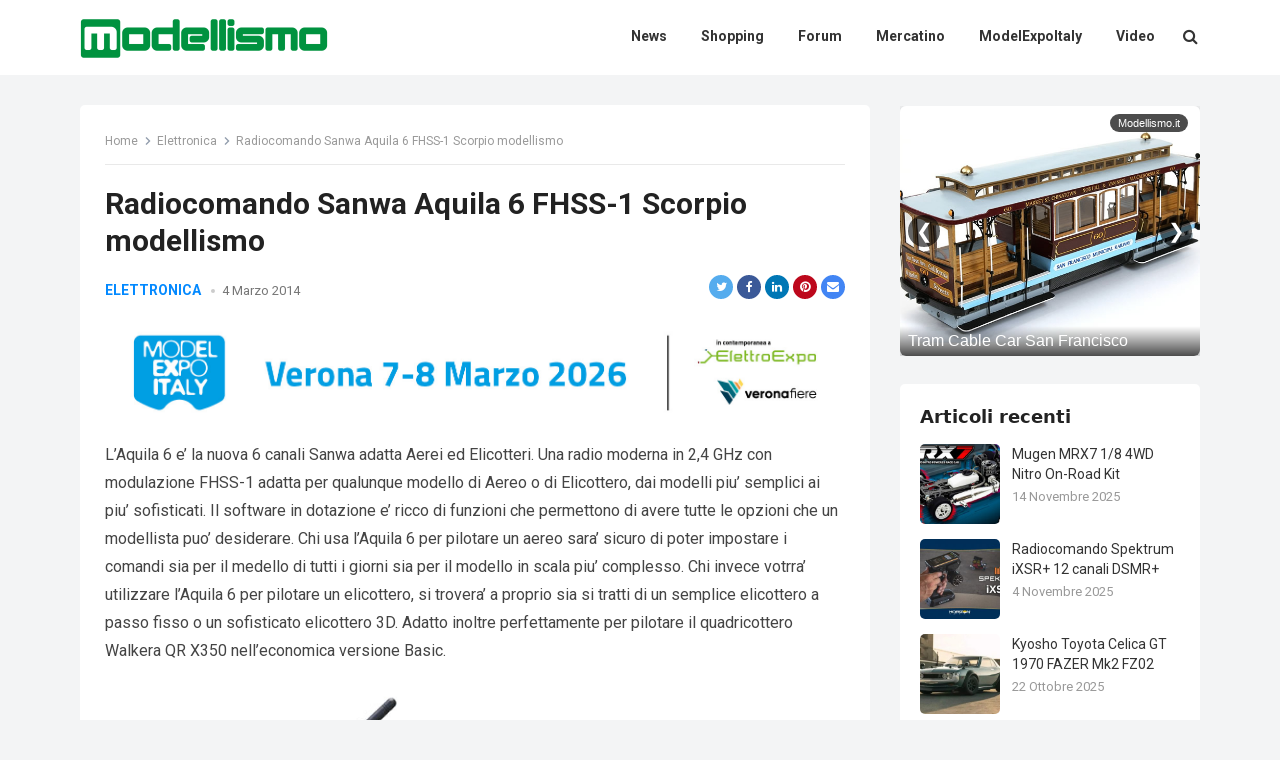

--- FILE ---
content_type: text/html; charset=UTF-8
request_url: https://www.modellismo.com/radiocomando-sanwa-aquila-6-fhss-1-scorpio-modellismo/
body_size: 15110
content:
<!DOCTYPE html>
<html lang="it-IT">
<head>
<meta charset="UTF-8">
<meta name="viewport" content="width=device-width, initial-scale=1">
<meta http-equiv="X-UA-Compatible" content="IE=edge">
<meta name="HandheldFriendly" content="true">
<link rel="profile" href="https://gmpg.org/xfn/11">
<meta name='robots' content='index, follow, max-video-preview:-1, max-snippet:-1, max-image-preview:large' />

	<!-- This site is optimized with the Yoast SEO plugin v20.0 - https://yoast.com/wordpress/plugins/seo/ -->
	<title>Radiocomando Sanwa Aquila 6 FHSS-1 Scorpio modellismo - Il Blog del Modellismo</title>
	<link rel="canonical" href="https://www.modellismo.com/radiocomando-sanwa-aquila-6-fhss-1-scorpio-modellismo/" />
	<meta property="og:locale" content="it_IT" />
	<meta property="og:type" content="article" />
	<meta property="og:title" content="Radiocomando Sanwa Aquila 6 FHSS-1 Scorpio modellismo - Il Blog del Modellismo" />
	<meta property="og:description" content="L&#8217;Aquila 6 e&#8217; la nuova 6 canali Sanwa adatta Aerei ed Elicotteri. Una radio moderna in 2,4 GHz con modulazione FHSS-1 adatta per qualunque modello di Aereo..." />
	<meta property="og:url" content="https://www.modellismo.com/radiocomando-sanwa-aquila-6-fhss-1-scorpio-modellismo/" />
	<meta property="og:site_name" content="Il Blog del Modellismo" />
	<meta property="article:publisher" content="https://www.facebook.com/modellismoit" />
	<meta property="article:published_time" content="2014-03-04T08:47:51+00:00" />
	<meta name="author" content="modellismo" />
	<meta name="twitter:card" content="summary_large_image" />
	<meta name="twitter:creator" content="@modellismo" />
	<meta name="twitter:site" content="@modellismo" />
	<meta name="twitter:label1" content="Written by" />
	<meta name="twitter:data1" content="modellismo" />
	<meta name="twitter:label2" content="Est. reading time" />
	<meta name="twitter:data2" content="3 minuti" />
	<script type="application/ld+json" class="yoast-schema-graph">{"@context":"https://schema.org","@graph":[{"@type":"Article","@id":"https://www.modellismo.com/radiocomando-sanwa-aquila-6-fhss-1-scorpio-modellismo/#article","isPartOf":{"@id":"https://www.modellismo.com/radiocomando-sanwa-aquila-6-fhss-1-scorpio-modellismo/"},"author":{"name":"modellismo","@id":"https://www.modellismo.com/#/schema/person/344bc6076b36fcdd9a77f151e8eb549e"},"headline":"Radiocomando Sanwa Aquila 6 FHSS-1 Scorpio modellismo","datePublished":"2014-03-04T08:47:51+00:00","dateModified":"2014-03-04T08:47:51+00:00","mainEntityOfPage":{"@id":"https://www.modellismo.com/radiocomando-sanwa-aquila-6-fhss-1-scorpio-modellismo/"},"wordCount":577,"publisher":{"@id":"https://www.modellismo.com/#organization"},"image":{"@id":"https://www.modellismo.com/radiocomando-sanwa-aquila-6-fhss-1-scorpio-modellismo/#primaryimage"},"thumbnailUrl":"","keywords":["modellismo","sanwa","scorpio"],"articleSection":["Elettronica","Top"],"inLanguage":"it-IT"},{"@type":"WebPage","@id":"https://www.modellismo.com/radiocomando-sanwa-aquila-6-fhss-1-scorpio-modellismo/","url":"https://www.modellismo.com/radiocomando-sanwa-aquila-6-fhss-1-scorpio-modellismo/","name":"Radiocomando Sanwa Aquila 6 FHSS-1 Scorpio modellismo - Il Blog del Modellismo","isPartOf":{"@id":"https://www.modellismo.com/#website"},"primaryImageOfPage":{"@id":"https://www.modellismo.com/radiocomando-sanwa-aquila-6-fhss-1-scorpio-modellismo/#primaryimage"},"image":{"@id":"https://www.modellismo.com/radiocomando-sanwa-aquila-6-fhss-1-scorpio-modellismo/#primaryimage"},"thumbnailUrl":"","datePublished":"2014-03-04T08:47:51+00:00","dateModified":"2014-03-04T08:47:51+00:00","breadcrumb":{"@id":"https://www.modellismo.com/radiocomando-sanwa-aquila-6-fhss-1-scorpio-modellismo/#breadcrumb"},"inLanguage":"it-IT","potentialAction":[{"@type":"ReadAction","target":["https://www.modellismo.com/radiocomando-sanwa-aquila-6-fhss-1-scorpio-modellismo/"]}]},{"@type":"ImageObject","inLanguage":"it-IT","@id":"https://www.modellismo.com/radiocomando-sanwa-aquila-6-fhss-1-scorpio-modellismo/#primaryimage","url":"","contentUrl":""},{"@type":"BreadcrumbList","@id":"https://www.modellismo.com/radiocomando-sanwa-aquila-6-fhss-1-scorpio-modellismo/#breadcrumb","itemListElement":[{"@type":"ListItem","position":1,"name":"Home","item":"https://www.modellismo.com/"},{"@type":"ListItem","position":2,"name":"Radiocomando Sanwa Aquila 6 FHSS-1 Scorpio modellismo"}]},{"@type":"WebSite","@id":"https://www.modellismo.com/#website","url":"https://www.modellismo.com/","name":"Il Blog del Modellismo","description":"","publisher":{"@id":"https://www.modellismo.com/#organization"},"potentialAction":[{"@type":"SearchAction","target":{"@type":"EntryPoint","urlTemplate":"https://www.modellismo.com/?s={search_term_string}"},"query-input":"required name=search_term_string"}],"inLanguage":"it-IT"},{"@type":"Organization","@id":"https://www.modellismo.com/#organization","name":"Il Blog del Modellismo","url":"https://www.modellismo.com/","logo":{"@type":"ImageObject","inLanguage":"it-IT","@id":"https://www.modellismo.com/#/schema/logo/image/","url":"https://www.modellismo.com/wp-content/uploads/2023/01/cropped-logo-modellismocom.png","contentUrl":"https://www.modellismo.com/wp-content/uploads/2023/01/cropped-logo-modellismocom.png","width":248,"height":43,"caption":"Il Blog del Modellismo"},"image":{"@id":"https://www.modellismo.com/#/schema/logo/image/"},"sameAs":["https://www.facebook.com/modellismoit","https://twitter.com/modellismo"]},{"@type":"Person","@id":"https://www.modellismo.com/#/schema/person/344bc6076b36fcdd9a77f151e8eb549e","name":"modellismo","image":{"@type":"ImageObject","inLanguage":"it-IT","@id":"https://www.modellismo.com/#/schema/person/image/","url":"https://secure.gravatar.com/avatar/5fa39ebbf9680489e0a88147b4ad6d69?s=96&d=mm&r=g","contentUrl":"https://secure.gravatar.com/avatar/5fa39ebbf9680489e0a88147b4ad6d69?s=96&d=mm&r=g","caption":"modellismo"},"sameAs":["https://blog.modellismo.com"]}]}</script>
	<!-- / Yoast SEO plugin. -->


<link rel='dns-prefetch' href='//fonts.googleapis.com' />
<link rel="alternate" type="application/rss+xml" title="Il Blog del Modellismo &raquo; Feed" href="https://www.modellismo.com/feed/" />
<link rel="alternate" type="application/rss+xml" title="Il Blog del Modellismo &raquo; Feed dei commenti" href="https://www.modellismo.com/comments/feed/" />
<script type="text/javascript">
window._wpemojiSettings = {"baseUrl":"https:\/\/s.w.org\/images\/core\/emoji\/14.0.0\/72x72\/","ext":".png","svgUrl":"https:\/\/s.w.org\/images\/core\/emoji\/14.0.0\/svg\/","svgExt":".svg","source":{"concatemoji":"https:\/\/www.modellismo.com\/wp-includes\/js\/wp-emoji-release.min.js?ver=6.1.1"}};
/*! This file is auto-generated */
!function(e,a,t){var n,r,o,i=a.createElement("canvas"),p=i.getContext&&i.getContext("2d");function s(e,t){var a=String.fromCharCode,e=(p.clearRect(0,0,i.width,i.height),p.fillText(a.apply(this,e),0,0),i.toDataURL());return p.clearRect(0,0,i.width,i.height),p.fillText(a.apply(this,t),0,0),e===i.toDataURL()}function c(e){var t=a.createElement("script");t.src=e,t.defer=t.type="text/javascript",a.getElementsByTagName("head")[0].appendChild(t)}for(o=Array("flag","emoji"),t.supports={everything:!0,everythingExceptFlag:!0},r=0;r<o.length;r++)t.supports[o[r]]=function(e){if(p&&p.fillText)switch(p.textBaseline="top",p.font="600 32px Arial",e){case"flag":return s([127987,65039,8205,9895,65039],[127987,65039,8203,9895,65039])?!1:!s([55356,56826,55356,56819],[55356,56826,8203,55356,56819])&&!s([55356,57332,56128,56423,56128,56418,56128,56421,56128,56430,56128,56423,56128,56447],[55356,57332,8203,56128,56423,8203,56128,56418,8203,56128,56421,8203,56128,56430,8203,56128,56423,8203,56128,56447]);case"emoji":return!s([129777,127995,8205,129778,127999],[129777,127995,8203,129778,127999])}return!1}(o[r]),t.supports.everything=t.supports.everything&&t.supports[o[r]],"flag"!==o[r]&&(t.supports.everythingExceptFlag=t.supports.everythingExceptFlag&&t.supports[o[r]]);t.supports.everythingExceptFlag=t.supports.everythingExceptFlag&&!t.supports.flag,t.DOMReady=!1,t.readyCallback=function(){t.DOMReady=!0},t.supports.everything||(n=function(){t.readyCallback()},a.addEventListener?(a.addEventListener("DOMContentLoaded",n,!1),e.addEventListener("load",n,!1)):(e.attachEvent("onload",n),a.attachEvent("onreadystatechange",function(){"complete"===a.readyState&&t.readyCallback()})),(e=t.source||{}).concatemoji?c(e.concatemoji):e.wpemoji&&e.twemoji&&(c(e.twemoji),c(e.wpemoji)))}(window,document,window._wpemojiSettings);
</script>
<style type="text/css">
img.wp-smiley,
img.emoji {
	display: inline !important;
	border: none !important;
	box-shadow: none !important;
	height: 1em !important;
	width: 1em !important;
	margin: 0 0.07em !important;
	vertical-align: -0.1em !important;
	background: none !important;
	padding: 0 !important;
}
</style>
	<link rel='stylesheet' id='wp-block-library-css' href='https://www.modellismo.com/wp-includes/css/dist/block-library/style.min.css?ver=6.1.1' type='text/css' media='all' />
<link rel='stylesheet' id='classic-theme-styles-css' href='https://www.modellismo.com/wp-includes/css/classic-themes.min.css?ver=1' type='text/css' media='all' />
<style id='global-styles-inline-css' type='text/css'>
body{--wp--preset--color--black: #000000;--wp--preset--color--cyan-bluish-gray: #abb8c3;--wp--preset--color--white: #ffffff;--wp--preset--color--pale-pink: #f78da7;--wp--preset--color--vivid-red: #cf2e2e;--wp--preset--color--luminous-vivid-orange: #ff6900;--wp--preset--color--luminous-vivid-amber: #fcb900;--wp--preset--color--light-green-cyan: #7bdcb5;--wp--preset--color--vivid-green-cyan: #00d084;--wp--preset--color--pale-cyan-blue: #8ed1fc;--wp--preset--color--vivid-cyan-blue: #0693e3;--wp--preset--color--vivid-purple: #9b51e0;--wp--preset--gradient--vivid-cyan-blue-to-vivid-purple: linear-gradient(135deg,rgba(6,147,227,1) 0%,rgb(155,81,224) 100%);--wp--preset--gradient--light-green-cyan-to-vivid-green-cyan: linear-gradient(135deg,rgb(122,220,180) 0%,rgb(0,208,130) 100%);--wp--preset--gradient--luminous-vivid-amber-to-luminous-vivid-orange: linear-gradient(135deg,rgba(252,185,0,1) 0%,rgba(255,105,0,1) 100%);--wp--preset--gradient--luminous-vivid-orange-to-vivid-red: linear-gradient(135deg,rgba(255,105,0,1) 0%,rgb(207,46,46) 100%);--wp--preset--gradient--very-light-gray-to-cyan-bluish-gray: linear-gradient(135deg,rgb(238,238,238) 0%,rgb(169,184,195) 100%);--wp--preset--gradient--cool-to-warm-spectrum: linear-gradient(135deg,rgb(74,234,220) 0%,rgb(151,120,209) 20%,rgb(207,42,186) 40%,rgb(238,44,130) 60%,rgb(251,105,98) 80%,rgb(254,248,76) 100%);--wp--preset--gradient--blush-light-purple: linear-gradient(135deg,rgb(255,206,236) 0%,rgb(152,150,240) 100%);--wp--preset--gradient--blush-bordeaux: linear-gradient(135deg,rgb(254,205,165) 0%,rgb(254,45,45) 50%,rgb(107,0,62) 100%);--wp--preset--gradient--luminous-dusk: linear-gradient(135deg,rgb(255,203,112) 0%,rgb(199,81,192) 50%,rgb(65,88,208) 100%);--wp--preset--gradient--pale-ocean: linear-gradient(135deg,rgb(255,245,203) 0%,rgb(182,227,212) 50%,rgb(51,167,181) 100%);--wp--preset--gradient--electric-grass: linear-gradient(135deg,rgb(202,248,128) 0%,rgb(113,206,126) 100%);--wp--preset--gradient--midnight: linear-gradient(135deg,rgb(2,3,129) 0%,rgb(40,116,252) 100%);--wp--preset--duotone--dark-grayscale: url('#wp-duotone-dark-grayscale');--wp--preset--duotone--grayscale: url('#wp-duotone-grayscale');--wp--preset--duotone--purple-yellow: url('#wp-duotone-purple-yellow');--wp--preset--duotone--blue-red: url('#wp-duotone-blue-red');--wp--preset--duotone--midnight: url('#wp-duotone-midnight');--wp--preset--duotone--magenta-yellow: url('#wp-duotone-magenta-yellow');--wp--preset--duotone--purple-green: url('#wp-duotone-purple-green');--wp--preset--duotone--blue-orange: url('#wp-duotone-blue-orange');--wp--preset--font-size--small: 13px;--wp--preset--font-size--medium: 20px;--wp--preset--font-size--large: 36px;--wp--preset--font-size--x-large: 42px;--wp--preset--spacing--20: 0.44rem;--wp--preset--spacing--30: 0.67rem;--wp--preset--spacing--40: 1rem;--wp--preset--spacing--50: 1.5rem;--wp--preset--spacing--60: 2.25rem;--wp--preset--spacing--70: 3.38rem;--wp--preset--spacing--80: 5.06rem;}:where(.is-layout-flex){gap: 0.5em;}body .is-layout-flow > .alignleft{float: left;margin-inline-start: 0;margin-inline-end: 2em;}body .is-layout-flow > .alignright{float: right;margin-inline-start: 2em;margin-inline-end: 0;}body .is-layout-flow > .aligncenter{margin-left: auto !important;margin-right: auto !important;}body .is-layout-constrained > .alignleft{float: left;margin-inline-start: 0;margin-inline-end: 2em;}body .is-layout-constrained > .alignright{float: right;margin-inline-start: 2em;margin-inline-end: 0;}body .is-layout-constrained > .aligncenter{margin-left: auto !important;margin-right: auto !important;}body .is-layout-constrained > :where(:not(.alignleft):not(.alignright):not(.alignfull)){max-width: var(--wp--style--global--content-size);margin-left: auto !important;margin-right: auto !important;}body .is-layout-constrained > .alignwide{max-width: var(--wp--style--global--wide-size);}body .is-layout-flex{display: flex;}body .is-layout-flex{flex-wrap: wrap;align-items: center;}body .is-layout-flex > *{margin: 0;}:where(.wp-block-columns.is-layout-flex){gap: 2em;}.has-black-color{color: var(--wp--preset--color--black) !important;}.has-cyan-bluish-gray-color{color: var(--wp--preset--color--cyan-bluish-gray) !important;}.has-white-color{color: var(--wp--preset--color--white) !important;}.has-pale-pink-color{color: var(--wp--preset--color--pale-pink) !important;}.has-vivid-red-color{color: var(--wp--preset--color--vivid-red) !important;}.has-luminous-vivid-orange-color{color: var(--wp--preset--color--luminous-vivid-orange) !important;}.has-luminous-vivid-amber-color{color: var(--wp--preset--color--luminous-vivid-amber) !important;}.has-light-green-cyan-color{color: var(--wp--preset--color--light-green-cyan) !important;}.has-vivid-green-cyan-color{color: var(--wp--preset--color--vivid-green-cyan) !important;}.has-pale-cyan-blue-color{color: var(--wp--preset--color--pale-cyan-blue) !important;}.has-vivid-cyan-blue-color{color: var(--wp--preset--color--vivid-cyan-blue) !important;}.has-vivid-purple-color{color: var(--wp--preset--color--vivid-purple) !important;}.has-black-background-color{background-color: var(--wp--preset--color--black) !important;}.has-cyan-bluish-gray-background-color{background-color: var(--wp--preset--color--cyan-bluish-gray) !important;}.has-white-background-color{background-color: var(--wp--preset--color--white) !important;}.has-pale-pink-background-color{background-color: var(--wp--preset--color--pale-pink) !important;}.has-vivid-red-background-color{background-color: var(--wp--preset--color--vivid-red) !important;}.has-luminous-vivid-orange-background-color{background-color: var(--wp--preset--color--luminous-vivid-orange) !important;}.has-luminous-vivid-amber-background-color{background-color: var(--wp--preset--color--luminous-vivid-amber) !important;}.has-light-green-cyan-background-color{background-color: var(--wp--preset--color--light-green-cyan) !important;}.has-vivid-green-cyan-background-color{background-color: var(--wp--preset--color--vivid-green-cyan) !important;}.has-pale-cyan-blue-background-color{background-color: var(--wp--preset--color--pale-cyan-blue) !important;}.has-vivid-cyan-blue-background-color{background-color: var(--wp--preset--color--vivid-cyan-blue) !important;}.has-vivid-purple-background-color{background-color: var(--wp--preset--color--vivid-purple) !important;}.has-black-border-color{border-color: var(--wp--preset--color--black) !important;}.has-cyan-bluish-gray-border-color{border-color: var(--wp--preset--color--cyan-bluish-gray) !important;}.has-white-border-color{border-color: var(--wp--preset--color--white) !important;}.has-pale-pink-border-color{border-color: var(--wp--preset--color--pale-pink) !important;}.has-vivid-red-border-color{border-color: var(--wp--preset--color--vivid-red) !important;}.has-luminous-vivid-orange-border-color{border-color: var(--wp--preset--color--luminous-vivid-orange) !important;}.has-luminous-vivid-amber-border-color{border-color: var(--wp--preset--color--luminous-vivid-amber) !important;}.has-light-green-cyan-border-color{border-color: var(--wp--preset--color--light-green-cyan) !important;}.has-vivid-green-cyan-border-color{border-color: var(--wp--preset--color--vivid-green-cyan) !important;}.has-pale-cyan-blue-border-color{border-color: var(--wp--preset--color--pale-cyan-blue) !important;}.has-vivid-cyan-blue-border-color{border-color: var(--wp--preset--color--vivid-cyan-blue) !important;}.has-vivid-purple-border-color{border-color: var(--wp--preset--color--vivid-purple) !important;}.has-vivid-cyan-blue-to-vivid-purple-gradient-background{background: var(--wp--preset--gradient--vivid-cyan-blue-to-vivid-purple) !important;}.has-light-green-cyan-to-vivid-green-cyan-gradient-background{background: var(--wp--preset--gradient--light-green-cyan-to-vivid-green-cyan) !important;}.has-luminous-vivid-amber-to-luminous-vivid-orange-gradient-background{background: var(--wp--preset--gradient--luminous-vivid-amber-to-luminous-vivid-orange) !important;}.has-luminous-vivid-orange-to-vivid-red-gradient-background{background: var(--wp--preset--gradient--luminous-vivid-orange-to-vivid-red) !important;}.has-very-light-gray-to-cyan-bluish-gray-gradient-background{background: var(--wp--preset--gradient--very-light-gray-to-cyan-bluish-gray) !important;}.has-cool-to-warm-spectrum-gradient-background{background: var(--wp--preset--gradient--cool-to-warm-spectrum) !important;}.has-blush-light-purple-gradient-background{background: var(--wp--preset--gradient--blush-light-purple) !important;}.has-blush-bordeaux-gradient-background{background: var(--wp--preset--gradient--blush-bordeaux) !important;}.has-luminous-dusk-gradient-background{background: var(--wp--preset--gradient--luminous-dusk) !important;}.has-pale-ocean-gradient-background{background: var(--wp--preset--gradient--pale-ocean) !important;}.has-electric-grass-gradient-background{background: var(--wp--preset--gradient--electric-grass) !important;}.has-midnight-gradient-background{background: var(--wp--preset--gradient--midnight) !important;}.has-small-font-size{font-size: var(--wp--preset--font-size--small) !important;}.has-medium-font-size{font-size: var(--wp--preset--font-size--medium) !important;}.has-large-font-size{font-size: var(--wp--preset--font-size--large) !important;}.has-x-large-font-size{font-size: var(--wp--preset--font-size--x-large) !important;}
.wp-block-navigation a:where(:not(.wp-element-button)){color: inherit;}
:where(.wp-block-columns.is-layout-flex){gap: 2em;}
.wp-block-pullquote{font-size: 1.5em;line-height: 1.6;}
</style>
<link rel='stylesheet' id='fontawesome-style-css' href='https://www.modellismo.com/wp-content/themes/enjoynow-pro/assets/css/font-awesome.css?ver=6.1.1' type='text/css' media='all' />
<link rel='stylesheet' id='genericons-style-css' href='https://www.modellismo.com/wp-content/themes/enjoynow-pro/genericons/genericons.css?ver=6.1.1' type='text/css' media='all' />
<link rel='stylesheet' id='enjoynow-style-css' href='https://www.modellismo.com/wp-content/themes/enjoynow-pro/style.css?ver=20211101' type='text/css' media='all' />
<link rel='stylesheet' id='enjoynow-responsive-style-css' href='https://www.modellismo.com/wp-content/themes/enjoynow-pro/responsive.css?ver=20211101' type='text/css' media='all' />
<link rel='stylesheet' id='csf-google-web-fonts-css' href='//fonts.googleapis.com/css?family=Roboto:400,700&#038;display=block' type='text/css' media='all' />
<script type='text/javascript' src='https://www.modellismo.com/wp-includes/js/jquery/jquery.min.js?ver=3.6.1' id='jquery-core-js'></script>
<script type='text/javascript' src='https://www.modellismo.com/wp-includes/js/jquery/jquery-migrate.min.js?ver=3.3.2' id='jquery-migrate-js'></script>
<link rel="https://api.w.org/" href="https://www.modellismo.com/wp-json/" /><link rel="alternate" type="application/json" href="https://www.modellismo.com/wp-json/wp/v2/posts/17994" /><link rel="EditURI" type="application/rsd+xml" title="RSD" href="https://www.modellismo.com/xmlrpc.php?rsd" />
<link rel="wlwmanifest" type="application/wlwmanifest+xml" href="https://www.modellismo.com/wp-includes/wlwmanifest.xml" />
<meta name="generator" content="WordPress 6.1.1" />
<link rel='shortlink' href='https://www.modellismo.com/?p=17994' />
<link rel="alternate" type="application/json+oembed" href="https://www.modellismo.com/wp-json/oembed/1.0/embed?url=https%3A%2F%2Fwww.modellismo.com%2Fradiocomando-sanwa-aquila-6-fhss-1-scorpio-modellismo%2F" />
<link rel="alternate" type="text/xml+oembed" href="https://www.modellismo.com/wp-json/oembed/1.0/embed?url=https%3A%2F%2Fwww.modellismo.com%2Fradiocomando-sanwa-aquila-6-fhss-1-scorpio-modellismo%2F&#038;format=xml" />
<style type="text/css">body,input,button,textarea{font-family:"Roboto";font-weight:400;font-size:16px;line-height:22px;}.entry-title{font-family:"Roboto";font-weight:700;}</style><link rel="icon" href="https://www.modellismo.com/wp-content/uploads/2023/01/cropped-logo-modellismocom-mini-32x32.png" sizes="32x32" />
<link rel="icon" href="https://www.modellismo.com/wp-content/uploads/2023/01/cropped-logo-modellismocom-mini-192x192.png" sizes="192x192" />
<link rel="apple-touch-icon" href="https://www.modellismo.com/wp-content/uploads/2023/01/cropped-logo-modellismocom-mini-180x180.png" />
<meta name="msapplication-TileImage" content="https://www.modellismo.com/wp-content/uploads/2023/01/cropped-logo-modellismocom-mini-270x270.png" />
<style type="text/css">
	/* Primary Color */
	button,
	.btn,
	input[type="submit"],
	input[type="reset"],
	input[type="button"],
	#back-top a span,
	.widget_tag_cloud .tagcloud a:hover,
	.sf-menu li a:hover .menu-text,
	.sf-menu li.current-menu-item a .menu-text,
	.sf-menu li.current-menu-item a:hover .menu-text,
	.pagination .page-numbers:hover,
    .pagination .prev:hover,
    .pagination .next:hover,
    .entry-tags .tag-links a:hover,
    .widget_tag_cloud .tagcloud a:hover {
		background-color: #0389ff;
	}	
    a, 
    .site-title a, 
    .entry-title a:hover, 
    .widget ul li a:hover,
    .widget-title a:hover,
    .content-loop .entry-category a,
  	.single #primary .entry-meta .entry-category a,
    .read-more a:hover,
    .pagination .page-numbers.current,
    .pagination .prev,
  	.pagination .next,
  	.entry-content a,
  	.page-content a,
    #site-bottom .site-info a:hover,
    #site-bottom .footer-nav li a:hover,
    .site-header .search-icon:hover .fa {
    	color: #0389ff;
    }
    .sf-menu li li a:hover .menu-text,
    .sf-arrows ul li a.sf-with-ul:hover:after {
    	color: #0389ff !important;
    }
	
	/* Secondary Color */
    #back-top a span:hover,
    .sidebar .widget_search .search-submit,
    .sidebar .wp-block-search .wp-block-search__label,
    .header-search .search-submit {
    	background-color: #ff9900    }
    .sidebar h2 a:hover,
    .sidebar .widget-title a:hover,
    .author-box a:hover,
    .page-content a:hover,
    .entry-content a:hover,
    .entry-content ul li a:hover,
    .page-content ul li a:hover,
    article.hentry .edit-link a:hover,
    .comment-content a:hover,
    .widget a:hover,
    .single #primary .entry-meta .entry-category a:hover {
    	color: #ff9900    }

    
	@media only screen and (min-width: 1120px) {
		.content-loop .thumbnail-link {
			width: 200px;
		}
	}
</style>
<script src="https://track.eadv.it/modellismo.com.php" async></script></head>

<body class="post-template-default single single-post postid-17994 single-format-standard wp-custom-logo">

<svg xmlns="http://www.w3.org/2000/svg" viewBox="0 0 0 0" width="0" height="0" focusable="false" role="none" style="visibility: hidden; position: absolute; left: -9999px; overflow: hidden;" ><defs><filter id="wp-duotone-dark-grayscale"><feColorMatrix color-interpolation-filters="sRGB" type="matrix" values=" .299 .587 .114 0 0 .299 .587 .114 0 0 .299 .587 .114 0 0 .299 .587 .114 0 0 " /><feComponentTransfer color-interpolation-filters="sRGB" ><feFuncR type="table" tableValues="0 0.49803921568627" /><feFuncG type="table" tableValues="0 0.49803921568627" /><feFuncB type="table" tableValues="0 0.49803921568627" /><feFuncA type="table" tableValues="1 1" /></feComponentTransfer><feComposite in2="SourceGraphic" operator="in" /></filter></defs></svg><svg xmlns="http://www.w3.org/2000/svg" viewBox="0 0 0 0" width="0" height="0" focusable="false" role="none" style="visibility: hidden; position: absolute; left: -9999px; overflow: hidden;" ><defs><filter id="wp-duotone-grayscale"><feColorMatrix color-interpolation-filters="sRGB" type="matrix" values=" .299 .587 .114 0 0 .299 .587 .114 0 0 .299 .587 .114 0 0 .299 .587 .114 0 0 " /><feComponentTransfer color-interpolation-filters="sRGB" ><feFuncR type="table" tableValues="0 1" /><feFuncG type="table" tableValues="0 1" /><feFuncB type="table" tableValues="0 1" /><feFuncA type="table" tableValues="1 1" /></feComponentTransfer><feComposite in2="SourceGraphic" operator="in" /></filter></defs></svg><svg xmlns="http://www.w3.org/2000/svg" viewBox="0 0 0 0" width="0" height="0" focusable="false" role="none" style="visibility: hidden; position: absolute; left: -9999px; overflow: hidden;" ><defs><filter id="wp-duotone-purple-yellow"><feColorMatrix color-interpolation-filters="sRGB" type="matrix" values=" .299 .587 .114 0 0 .299 .587 .114 0 0 .299 .587 .114 0 0 .299 .587 .114 0 0 " /><feComponentTransfer color-interpolation-filters="sRGB" ><feFuncR type="table" tableValues="0.54901960784314 0.98823529411765" /><feFuncG type="table" tableValues="0 1" /><feFuncB type="table" tableValues="0.71764705882353 0.25490196078431" /><feFuncA type="table" tableValues="1 1" /></feComponentTransfer><feComposite in2="SourceGraphic" operator="in" /></filter></defs></svg><svg xmlns="http://www.w3.org/2000/svg" viewBox="0 0 0 0" width="0" height="0" focusable="false" role="none" style="visibility: hidden; position: absolute; left: -9999px; overflow: hidden;" ><defs><filter id="wp-duotone-blue-red"><feColorMatrix color-interpolation-filters="sRGB" type="matrix" values=" .299 .587 .114 0 0 .299 .587 .114 0 0 .299 .587 .114 0 0 .299 .587 .114 0 0 " /><feComponentTransfer color-interpolation-filters="sRGB" ><feFuncR type="table" tableValues="0 1" /><feFuncG type="table" tableValues="0 0.27843137254902" /><feFuncB type="table" tableValues="0.5921568627451 0.27843137254902" /><feFuncA type="table" tableValues="1 1" /></feComponentTransfer><feComposite in2="SourceGraphic" operator="in" /></filter></defs></svg><svg xmlns="http://www.w3.org/2000/svg" viewBox="0 0 0 0" width="0" height="0" focusable="false" role="none" style="visibility: hidden; position: absolute; left: -9999px; overflow: hidden;" ><defs><filter id="wp-duotone-midnight"><feColorMatrix color-interpolation-filters="sRGB" type="matrix" values=" .299 .587 .114 0 0 .299 .587 .114 0 0 .299 .587 .114 0 0 .299 .587 .114 0 0 " /><feComponentTransfer color-interpolation-filters="sRGB" ><feFuncR type="table" tableValues="0 0" /><feFuncG type="table" tableValues="0 0.64705882352941" /><feFuncB type="table" tableValues="0 1" /><feFuncA type="table" tableValues="1 1" /></feComponentTransfer><feComposite in2="SourceGraphic" operator="in" /></filter></defs></svg><svg xmlns="http://www.w3.org/2000/svg" viewBox="0 0 0 0" width="0" height="0" focusable="false" role="none" style="visibility: hidden; position: absolute; left: -9999px; overflow: hidden;" ><defs><filter id="wp-duotone-magenta-yellow"><feColorMatrix color-interpolation-filters="sRGB" type="matrix" values=" .299 .587 .114 0 0 .299 .587 .114 0 0 .299 .587 .114 0 0 .299 .587 .114 0 0 " /><feComponentTransfer color-interpolation-filters="sRGB" ><feFuncR type="table" tableValues="0.78039215686275 1" /><feFuncG type="table" tableValues="0 0.94901960784314" /><feFuncB type="table" tableValues="0.35294117647059 0.47058823529412" /><feFuncA type="table" tableValues="1 1" /></feComponentTransfer><feComposite in2="SourceGraphic" operator="in" /></filter></defs></svg><svg xmlns="http://www.w3.org/2000/svg" viewBox="0 0 0 0" width="0" height="0" focusable="false" role="none" style="visibility: hidden; position: absolute; left: -9999px; overflow: hidden;" ><defs><filter id="wp-duotone-purple-green"><feColorMatrix color-interpolation-filters="sRGB" type="matrix" values=" .299 .587 .114 0 0 .299 .587 .114 0 0 .299 .587 .114 0 0 .299 .587 .114 0 0 " /><feComponentTransfer color-interpolation-filters="sRGB" ><feFuncR type="table" tableValues="0.65098039215686 0.40392156862745" /><feFuncG type="table" tableValues="0 1" /><feFuncB type="table" tableValues="0.44705882352941 0.4" /><feFuncA type="table" tableValues="1 1" /></feComponentTransfer><feComposite in2="SourceGraphic" operator="in" /></filter></defs></svg><svg xmlns="http://www.w3.org/2000/svg" viewBox="0 0 0 0" width="0" height="0" focusable="false" role="none" style="visibility: hidden; position: absolute; left: -9999px; overflow: hidden;" ><defs><filter id="wp-duotone-blue-orange"><feColorMatrix color-interpolation-filters="sRGB" type="matrix" values=" .299 .587 .114 0 0 .299 .587 .114 0 0 .299 .587 .114 0 0 .299 .587 .114 0 0 " /><feComponentTransfer color-interpolation-filters="sRGB" ><feFuncR type="table" tableValues="0.098039215686275 1" /><feFuncG type="table" tableValues="0 0.66274509803922" /><feFuncB type="table" tableValues="0.84705882352941 0.41960784313725" /><feFuncA type="table" tableValues="1 1" /></feComponentTransfer><feComposite in2="SourceGraphic" operator="in" /></filter></defs></svg>
<div id="page" class="site">

	<a class="skip-link screen-reader-text" href="#content">Skip to content</a>

	<header id="masthead" class="site-header clear">

		
		<div class="container">

			<div class="site-branding">

				
					<div id="logo">
						<a href="https://www.modellismo.com/" class="custom-logo-link" rel="home"><img width="248" height="43" src="https://www.modellismo.com/wp-content/uploads/2023/01/cropped-logo-modellismocom.png" class="custom-logo" alt="Il Blog del Modellismo" decoding="async" /></a>					</div><!-- #logo -->

				
				
			</div><!-- .site-branding -->		

			<nav id="primary-nav" class="primary-navigation has-search">

				<div class="menu-menu-container"><ul id="primary-menu" class="sf-menu"><li id="menu-item-25009" class="menu-item menu-item-type-taxonomy menu-item-object-category menu-item-25009"><a href="https://www.modellismo.com/category/news/"><span class="menu-text">News</span></a></li>
<li id="menu-item-25010" class="menu-item menu-item-type-custom menu-item-object-custom menu-item-25010"><a href="https://www.modellismo.it/"><span class="menu-text">Shopping</span></a></li>
<li id="menu-item-25011" class="menu-item menu-item-type-custom menu-item-object-custom menu-item-25011"><a href="https://www.modellismo.net/"><span class="menu-text">Forum</span></a></li>
<li id="menu-item-25012" class="menu-item menu-item-type-custom menu-item-object-custom menu-item-25012"><a href="https://annunci.modellismo.it/"><span class="menu-text">Mercatino</span></a></li>
<li id="menu-item-25015" class="menu-item menu-item-type-custom menu-item-object-custom menu-item-25015"><a href="https://www.modellismo.com/tag/modelexpoitaly/"><span class="menu-text">ModelExpoItaly</span></a></li>
<li id="menu-item-25013" class="menu-item menu-item-type-custom menu-item-object-custom menu-item-25013"><a href="https://www.modellismo.tv/"><span class="menu-text">Video</span></a></li>
</ul></div>
			</nav><!-- #primary-nav -->

			<div class="header-toggles has-search ">
				<button class="toggle nav-toggle mobile-nav-toggle" data-toggle-target=".menu-modal"  data-toggle-body-class="showing-menu-modal" aria-expanded="false" data-set-focus=".close-nav-toggle">
					<span class="toggle-inner">
						<span class="toggle-icon">
							<svg class="svg-icon" aria-hidden="true" role="img" focusable="false" xmlns="http://www.w3.org/2000/svg" width="26" height="7" viewBox="0 0 26 7"><path fill-rule="evenodd" d="M332.5,45 C330.567003,45 329,43.4329966 329,41.5 C329,39.5670034 330.567003,38 332.5,38 C334.432997,38 336,39.5670034 336,41.5 C336,43.4329966 334.432997,45 332.5,45 Z M342,45 C340.067003,45 338.5,43.4329966 338.5,41.5 C338.5,39.5670034 340.067003,38 342,38 C343.932997,38 345.5,39.5670034 345.5,41.5 C345.5,43.4329966 343.932997,45 342,45 Z M351.5,45 C349.567003,45 348,43.4329966 348,41.5 C348,39.5670034 349.567003,38 351.5,38 C353.432997,38 355,39.5670034 355,41.5 C355,43.4329966 353.432997,45 351.5,45 Z" transform="translate(-329 -38)" /></svg>						</span>
						<span class="toggle-text">Menu</span>
					</span>
				</button><!-- .nav-toggle -->
			</div><!-- .header-toggles -->

			 
				<div class="header-search-icon">
					<span class="search-icon">
						<i class="fa fa-search"></i>
						<i class="fa fa-close"></i>			
					</span>
				</div>
			
			 
				<div class="header-search">
					<form id="searchform" method="get" action="https://www.modellismo.com/">
	<input type="search" name="s" class="search-input" placeholder="Search..." autocomplete="off">
	<button type="submit" class="search-submit">Search</button>		
</form>				</div><!-- .header-search -->
					

		</div><!-- .container -->

	</header><!-- #masthead -->	

	<div class="menu-modal cover-modal header-footer-group" data-modal-target-string=".menu-modal">

		<div class="menu-modal-inner modal-inner">

			<div class="menu-wrapper section-inner">

				<div class="menu-top">

					<button class="toggle close-nav-toggle fill-children-current-color" data-toggle-target=".menu-modal" data-toggle-body-class="showing-menu-modal" aria-expanded="false" data-set-focus=".menu-modal">
						<span class="toggle-text">Close Menu</span>
						<svg class="svg-icon" aria-hidden="true" role="img" focusable="false" xmlns="http://www.w3.org/2000/svg" width="16" height="16" viewBox="0 0 16 16"><polygon fill="" fill-rule="evenodd" points="6.852 7.649 .399 1.195 1.445 .149 7.899 6.602 14.352 .149 15.399 1.195 8.945 7.649 15.399 14.102 14.352 15.149 7.899 8.695 1.445 15.149 .399 14.102" /></svg>					</button><!-- .nav-toggle -->

					
					<nav class="mobile-menu" aria-label="Mobile" role="navigation">

						<ul class="modal-menu reset-list-style">

						<li class="menu-item menu-item-type-taxonomy menu-item-object-category menu-item-25009"><div class="ancestor-wrapper"><a href="https://www.modellismo.com/category/news/">News</a></div><!-- .ancestor-wrapper --></li>
<li class="menu-item menu-item-type-custom menu-item-object-custom menu-item-25010"><div class="ancestor-wrapper"><a href="https://www.modellismo.it/">Shopping</a></div><!-- .ancestor-wrapper --></li>
<li class="menu-item menu-item-type-custom menu-item-object-custom menu-item-25011"><div class="ancestor-wrapper"><a href="https://www.modellismo.net/">Forum</a></div><!-- .ancestor-wrapper --></li>
<li class="menu-item menu-item-type-custom menu-item-object-custom menu-item-25012"><div class="ancestor-wrapper"><a href="https://annunci.modellismo.it/">Mercatino</a></div><!-- .ancestor-wrapper --></li>
<li class="menu-item menu-item-type-custom menu-item-object-custom menu-item-25015"><div class="ancestor-wrapper"><a href="https://www.modellismo.com/tag/modelexpoitaly/">ModelExpoItaly</a></div><!-- .ancestor-wrapper --></li>
<li class="menu-item menu-item-type-custom menu-item-object-custom menu-item-25013"><div class="ancestor-wrapper"><a href="https://www.modellismo.tv/">Video</a></div><!-- .ancestor-wrapper --></li>

						</ul>

					</nav>

				</div><!-- .menu-top -->

			</div><!-- .menu-wrapper -->

		</div><!-- .menu-modal-inner -->

	</div><!-- .menu-modal -->	

<div class="header-space"></div>

<div id="content" class="site-content container  clear">

	<div id="primary" class="content-area">

		<main id="main" class="site-main" >

		
<article id="post-17994" class="post-17994 post type-post status-publish format-standard has-post-thumbnail hentry category-elettronica category-top tag-modellismo tag-sanwa tag-scorpio">

	
		<div class="breadcrumbs">
			<span class="breadcrumbs-nav">
				<a href="https://www.modellismo.com">Home</a>
				<span class="post-category"><a href="https://www.modellismo.com/category/elettronica/">Elettronica</a> </span>
				<span class="post-title">Radiocomando Sanwa Aquila 6 FHSS-1 Scorpio modellismo</span>
			</span>
		</div>

	
	<header class="entry-header">	

		<h1 class="entry-title">Radiocomando Sanwa Aquila 6 FHSS-1 Scorpio modellismo</h1>
		<div class="entry-meta clear">


	
		<span class="entry-category"><a href="https://www.modellismo.com/category/elettronica/">Elettronica</a> </span>		

	
	
	
		<span class="entry-date">4 Marzo 2014</span>

	
		
	
		        <div class="entry-share">
            <ul>
                <li class="twitter"><a href="https://twitter.com/intent/tweet?text=Radiocomando+Sanwa+Aquila+6+FHSS-1+Scorpio+modellismo&amp;url=https%3A%2F%2Fwww.modellismo.com%2Fradiocomando-sanwa-aquila-6-fhss-1-scorpio-modellismo%2F" target="_blank"><i class="fa fa-twitter"></i></a></li>
                <li class="facebook"><a href="https://www.facebook.com/sharer/sharer.php?u=https%3A%2F%2Fwww.modellismo.com%2Fradiocomando-sanwa-aquila-6-fhss-1-scorpio-modellismo%2F" target="_blank"><i class="fa fa-facebook"></i></a></li>
                <li class="linkedin"><a href="https://www.linkedin.com/shareArticle?mini=true&amp;url=https%3A%2F%2Fwww.modellismo.com%2Fradiocomando-sanwa-aquila-6-fhss-1-scorpio-modellismo%2F&amp;title=Radiocomando+Sanwa+Aquila+6+FHSS-1+Scorpio+modellismo" target="_blank"><i class="fa fa-linkedin"></i></a></li>
                <li class="pinterest"><a href="https://pinterest.com/pin/create/button/?url=https%3A%2F%2Fwww.modellismo.com%2Fradiocomando-sanwa-aquila-6-fhss-1-scorpio-modellismo%2F&amp;media=" target="_blank"><i class="fa fa-pinterest"></i></a></li>
                <li class="email"><a href="mailto:?subject=http://%5BIl+Blog+del+Modellismo%5D+Radiocomando+Sanwa+Aquila+6+FHSS-1+Scorpio+modellismo&amp;body=http://https%3A%2F%2Fwww.modellismo.com%2Fradiocomando-sanwa-aquila-6-fhss-1-scorpio-modellismo%2F"><i class="fa fa-envelope"></i></a></li>
            </ul>
        </div>
    
	

</div><!-- .entry-meta -->

		
	</header><!-- .entry-header -->

	<div class="entry-content">

		<div id="custom_html-10" class="widget_text custom-ad post-ad post-top-ad widget_custom_html"><div class="textwidget custom-html-widget"><div align="center"><ins data-revive-zoneid="42" data-revive-id="4daacdb56e7209a8b9940a1d1cba16dc"></ins>
<script async src="//ad.modellismo.it/ad/www/delivery/asyncjs.php"></script></div></div></div><p>L&#8217;Aquila 6 e&#8217; la nuova 6 canali Sanwa adatta Aerei ed  Elicotteri. Una radio moderna in 2,4 GHz con modulazione FHSS-1 adatta  per qualunque modello di Aereo o di Elicottero, dai modelli piu&#8217;  semplici ai piu&#8217; sofisticati. Il software in dotazione e&#8217; ricco di  funzioni che permettono di avere tutte le opzioni che un modellista puo&#8217;  desiderare. Chi usa l&#8217;Aquila 6 per pilotare un aereo sara&#8217; sicuro di  poter impostare i comandi sia per il medello di tutti i giorni sia per  il modello in scala piu&#8217; complesso. Chi invece votrra&#8217; utilizzare  l&#8217;Aquila 6 per pilotare un elicottero, si trovera&#8217; a proprio sia si  tratti di un semplice elicottero a passo fisso o un sofisticato  elicottero 3D. Adatto inoltre perfettamente per pilotare il  quadricottero Walkera QR X350 nell&#8217;economica versione Basic.</p>
<p><a href="http://www.modellismo.it/visualizza_oggetto.php?cod=SR-101A30771A&amp;dove=/prodotti/sanwa&amp;lingua=ita"><img decoding="async" src="http://www.modellismo.it/prodotti/sanwa/SR-101A30772A_2.jpg" alt="" width="425" height="340" /></a></p>
<p>L&#8217;Aquila 6 e&#8217; un radiocomando sicuro, full range, particolarmente  protetto dalle interferenze. La modulazione Sanwa FHSS-1 rende la radio  molto veloce con tempi di latenza molto bassi. L&#8217;Aquila non teme il  confronto neppure con radio molto piu&#8217; costose. Non dovrete piu&#8217;  preoccuparvi per servi che vanno fuori sincronia o tempi di risposta dei  mixer. In breve: una <strong>grande</strong> radio 2,4 GHz!<br />
L&#8217;Aquila e&#8217; un radiocomando sicuro, versatile e dal costo ragionevole per chi desidera volare in totale sicurezza.</p>
<p><a href="http://www.modellismo.it/visualizza_oggetto.php?cod=SR-101A30771A&amp;dove=/prodotti/sanwa&amp;lingua=ita"><img decoding="async" src="http://www.modellismo.it/prodotti/sanwa/SR-101A30772A_4.jpg" alt="" width="425" height="340" /></a></p>
<p><strong>Caratteristiche principali:</strong><br />
&#8211; 10 Memorie Modello<br />
&#8211; Software completo per Aerei ed Elicotteri<br />
&#8211; 3 Modi di Volo sia per Heli che per Aereo<br />
&#8211; P-Mixes<br />
&#8211; Dual Rate ed Expo su tre assi (Alettoni, Elevatore e Direzionale<br />
&#8211; Curva del Gas a 5-Punti (Elicottero ed Aereo)<br />
&#8211; Interruttore Giroscopio (Elicottero)<br />
&#8211; Piatti Oscillanti avanzati CCPM Mix (2 e 3 sx)<br />
&#8211; Livellamento Piatto Oscillante Avanzato (Elicottero)<br />
&#8211; Monitor Servi<br />
&#8211; Interruttore Taglio del Gas<br />
&#8211; Trainer Compatibile con SD-5G, SD-6G e SD-10G<br />
&#8211; Tensione Stick registrabile<br />
&#8211; Mixer avanzati per Aereo<br />
&#8211; Selezione diretta dei modelli</p>
<p><strong>Caratteristiche di programmazione comuni (Aereo/Elicottero)</strong><br />
&#8211; Nome del Modello<br />
&#8211; Scelta del Modello<br />
&#8211; Scelta diretta del Modello<br />
&#8211; Reset dei Dati<br />
&#8211; Copia dei Dati<br />
&#8211; Trainer Compatible con SD-5G, SD-6G e SD-10G<br />
&#8211; Taglio del Gas<br />
&#8211; Tipo di Ala/Piatto Oscillante<br />
&#8211; Dual Rate (3 assi) Comune o Individuale per i Modi di Volo<br />
&#8211; Esponenziale (3 assi) Comune o Individuale per i Modi di Volo<br />
&#8211; 3 Modi di Volo<br />
&#8211; Trim Cumuni o Individuali<br />
&#8211; 2 Mixer Programmabili<br />
&#8211; Servo Reverse<br />
&#8211; Sub Trim<br />
&#8211; EPA<br />
&#8211; Monitor dei servi<br />
&#8211; Cronometro</p>
<p><strong>Caratteristiche di programmazione per Aereo</strong><br />
&#8211; Curva del Gas a 5 Punti<br />
&#8211; Alettoni Differenziali<br />
&#8211; Flaperon<br />
&#8211; Miscelazione Flap-Elevatore<br />
&#8211; Miscelazione Dual Elevator<br />
&#8211; Miscelazione Alettoni Elevatore<br />
&#8211; Coda a V<br />
&#8211; Delta<br />
&#8211; 2 Mixer Programmabili<br />
(Nota: Curve, D/R, EPA e tutti i Mixer sono assegnabili individualmente ad ogni Modo di Volo)</p>
<p><strong>Caratteristiche di programmazione per Elicottero</strong><br />
&#8211; Piatti Oscillanti avanzati CCPM Mix (2 e 3 sx)<br />
&#8211; Curva del Gas a 5 Punti<br />
&#8211; Curva del Collettivo a 5 Punti<br />
&#8211; Revo-Mix<br />
&#8211; Comando del Giroscopio<br />
&#8211; EPA per ogni singolo servo del Piatto Oscillante (Livellamento Piatto Oscillante Avanzato)<br />
&#8211; EPA su 3-Assi<br />
&#8211; Comando della Miseelazione del Piatto Oscillante<br />
&#8211; Blocco del Trim del Gas per il volo acrobatico<br />
&#8211; 2 Mixer Programmabili<br />
(Nota: Curve, D/R, EPA e tutti i Mixer sono assegnabili individualmente ad ogni Modo di Volo)</p>
<p><a href="http://www.modellismo.it/visualizza_oggetto.php?cod=SR-101A30771A&amp;dove=/prodotti/sanwa&amp;lingua=ita"><img decoding="async" src="http://www.modellismo.it/prodotti/sanwa/SR-101A30772A_8.jpg" alt="" width="425" height="340" /></a></p>
<p><strong>Contenuto della scatola:</strong><br />
&#8211; Trasmittente Aquila 6 2,4 GHz<br />
&#8211; Ricevente RX-71E 2,4 GHz a sette canali<br />
&#8211; Interrutore RX con cavo di ricarica</p>
<p><a href="http://www.modellismo.it/visualizza_oggetto.php?cod=SR-101A30771A&amp;dove=/prodotti/sanwa&amp;lingua=ita">Acquista online su Modellismo.it</a></p>
<p>[phpbay keywords=&#8221;radio sanwa&#8221; num=&#8221;6&#8243; siteid=&#8221;12&#8243; category=&#8221;220&#8243; sortorder=&#8221;BestMatch&#8221; templatename=&#8221;columns&#8221; columns=&#8221;2&#8243;] </p>
	</div><!-- .entry-content -->

	<div class="entry-tags">

		<span class="tag-links"> <a href="https://www.modellismo.com/tag/modellismo/" rel="tag">modellismo</a> <a href="https://www.modellismo.com/tag/sanwa/" rel="tag">sanwa</a> <a href="https://www.modellismo.com/tag/scorpio/" rel="tag">scorpio</a></span>			
				

	</div><!-- .entry-tags -->

	<div id="custom_html-11" class="widget_text custom-ad post-ad post-bottom-ad widget_custom_html"><div class="textwidget custom-html-widget"><div align="center"><ins data-revive-zoneid="42" data-revive-id="4daacdb56e7209a8b9940a1d1cba16dc"></ins>
<script async src="//ad.modellismo.it/ad/www/delivery/asyncjs.php"></script></div></div></div>
</article><!-- #post-## -->

<div class="entry-footer">

	<div class="share-icons">
		
		
	</div><!-- .share-icons -->

</div><!-- .entry-footer -->




		<div class="entry-related clear">
			<h3>Related Posts</h3>
			<div class="related-loop clear">
														<div class="hentry">
													<a class="thumbnail-link" href="https://www.modellismo.com/radiocomando-spektrum-ixsr-12-canali-dsmr/">
								<div class="thumbnail-wrap">
									<img width="250" height="250" src="https://www.modellismo.com/wp-content/uploads/2025/11/maxresdefault-250x250.jpg" class="attachment-post-thumbnail size-post-thumbnail wp-post-image" alt="" decoding="async" srcset="https://www.modellismo.com/wp-content/uploads/2025/11/maxresdefault-250x250.jpg 250w, https://www.modellismo.com/wp-content/uploads/2025/11/maxresdefault-150x150.jpg 150w" sizes="(max-width: 250px) 100vw, 250px" />								</div><!-- .thumbnail-wrap -->
							</a>
										
						<h2 class="entry-title"><a href="https://www.modellismo.com/radiocomando-spektrum-ixsr-12-canali-dsmr/">Radiocomando Spektrum iXSR+ 12 canali DSMR+</a></h2>
					</div><!-- .grid -->
														<div class="hentry">
													<a class="thumbnail-link" href="https://www.modellismo.com/isdt-f160-quad-channel/">
								<div class="thumbnail-wrap">
									<img width="250" height="250" src="https://www.modellismo.com/wp-content/uploads/2025/09/538344329_1211298084137410_8433615390422077873_n-250x250.jpg" class="attachment-post-thumbnail size-post-thumbnail wp-post-image" alt="" decoding="async" loading="lazy" srcset="https://www.modellismo.com/wp-content/uploads/2025/09/538344329_1211298084137410_8433615390422077873_n-250x250.jpg 250w, https://www.modellismo.com/wp-content/uploads/2025/09/538344329_1211298084137410_8433615390422077873_n-150x150.jpg 150w" sizes="(max-width: 250px) 100vw, 250px" />								</div><!-- .thumbnail-wrap -->
							</a>
										
						<h2 class="entry-title"><a href="https://www.modellismo.com/isdt-f160-quad-channel/">ISDT F160 Quad Channel</a></h2>
					</div><!-- .grid -->
														<div class="hentry last">
													<a class="thumbnail-link" href="https://www.modellismo.com/radiocomando-sanwa-exzes-ziii/">
								<div class="thumbnail-wrap">
									<img width="250" height="250" src="https://www.modellismo.com/wp-content/uploads/2025/02/SR-101A33171A_2-250x250.jpg" class="attachment-post-thumbnail size-post-thumbnail wp-post-image" alt="" decoding="async" loading="lazy" srcset="https://www.modellismo.com/wp-content/uploads/2025/02/SR-101A33171A_2-250x250.jpg 250w, https://www.modellismo.com/wp-content/uploads/2025/02/SR-101A33171A_2-150x150.jpg 150w" sizes="(max-width: 250px) 100vw, 250px" />								</div><!-- .thumbnail-wrap -->
							</a>
										
						<h2 class="entry-title"><a href="https://www.modellismo.com/radiocomando-sanwa-exzes-ziii/">Radiocomando Sanwa EXZES ZIII</a></h2>
					</div><!-- .grid -->
														<div class="hentry">
													<a class="thumbnail-link" href="https://www.modellismo.com/tire-balancer-rc-digital-skyrc/">
								<div class="thumbnail-wrap">
									<img width="250" height="250" src="https://www.modellismo.com/wp-content/uploads/2023/11/SK500045-01_2-250x250.jpg" class="attachment-post-thumbnail size-post-thumbnail wp-post-image" alt="" decoding="async" loading="lazy" srcset="https://www.modellismo.com/wp-content/uploads/2023/11/SK500045-01_2-250x250.jpg 250w, https://www.modellismo.com/wp-content/uploads/2023/11/SK500045-01_2-150x150.jpg 150w" sizes="(max-width: 250px) 100vw, 250px" />								</div><!-- .thumbnail-wrap -->
							</a>
										
						<h2 class="entry-title"><a href="https://www.modellismo.com/tire-balancer-rc-digital-skyrc/">Tire Balancer RC Digital SkyRc</a></h2>
					</div><!-- .grid -->
														<div class="hentry">
													<a class="thumbnail-link" href="https://www.modellismo.com/q200-neo-lipo-charger-skyrc/">
								<div class="thumbnail-wrap">
									<img width="250" height="250" src="https://www.modellismo.com/wp-content/uploads/2023/09/sk100197-01-skyrc-q200-neo-caricabatterie-4-uscite-10a-200w-acdc-1-6s-250x250.jpg" class="attachment-post-thumbnail size-post-thumbnail wp-post-image" alt="" decoding="async" loading="lazy" srcset="https://www.modellismo.com/wp-content/uploads/2023/09/sk100197-01-skyrc-q200-neo-caricabatterie-4-uscite-10a-200w-acdc-1-6s-250x250.jpg 250w, https://www.modellismo.com/wp-content/uploads/2023/09/sk100197-01-skyrc-q200-neo-caricabatterie-4-uscite-10a-200w-acdc-1-6s-150x150.jpg 150w, https://www.modellismo.com/wp-content/uploads/2023/09/sk100197-01-skyrc-q200-neo-caricabatterie-4-uscite-10a-200w-acdc-1-6s-300x300.jpg 300w, https://www.modellismo.com/wp-content/uploads/2023/09/sk100197-01-skyrc-q200-neo-caricabatterie-4-uscite-10a-200w-acdc-1-6s-768x768.jpg 768w, https://www.modellismo.com/wp-content/uploads/2023/09/sk100197-01-skyrc-q200-neo-caricabatterie-4-uscite-10a-200w-acdc-1-6s.jpg 800w" sizes="(max-width: 250px) 100vw, 250px" />								</div><!-- .thumbnail-wrap -->
							</a>
										
						<h2 class="entry-title"><a href="https://www.modellismo.com/q200-neo-lipo-charger-skyrc/">Q200 Neo LiPo Charger &#8211; SkyRc</a></h2>
					</div><!-- .grid -->
														<div class="hentry last">
													<a class="thumbnail-link" href="https://www.modellismo.com/bluetooth-digital-camber-gauge-18-skyrc/">
								<div class="thumbnail-wrap">
									<img width="250" height="250" src="https://www.modellismo.com/wp-content/uploads/2023/09/SK500044-01_3-250x250.jpg" class="attachment-post-thumbnail size-post-thumbnail wp-post-image" alt="" decoding="async" loading="lazy" srcset="https://www.modellismo.com/wp-content/uploads/2023/09/SK500044-01_3-250x250.jpg 250w, https://www.modellismo.com/wp-content/uploads/2023/09/SK500044-01_3-150x150.jpg 150w" sizes="(max-width: 250px) 100vw, 250px" />								</div><!-- .thumbnail-wrap -->
							</a>
										
						<h2 class="entry-title"><a href="https://www.modellismo.com/bluetooth-digital-camber-gauge-18-skyrc/">Bluetooth Digital Camber Gauge 1:8 SkyRc</a></h2>
					</div><!-- .grid -->
							</div><!-- .related-posts -->
		</div><!-- .entry-related -->

	

		</main><!-- #main -->
	</div><!-- #primary -->


<aside id="secondary" class="widget-area sidebar">

	
	<div id="custom_html-5" class="widget_text widget widget_custom_html"><div class="textwidget custom-html-widget"><div align="center"><ins data-revive-zoneid="2" data-revive-id="4daacdb56e7209a8b9940a1d1cba16dc"></ins>
<script async src="//ad.modellismo.it/ad/www/delivery/asyncjs.php"></script></div></div></div><div id="enjoynow-recent-2" class="widget widget-enjoynow-recent widget-posts-thumbnail"><h2 class="widget-title">Articoli recenti</h2><ul><li class="clear"><a class="thumbnail-link" href="https://www.modellismo.com/mugen-mrx7-1-8-4wd-nitro-on-road-kit/" rel="bookmark"><div class="thumbnail-wrap"><img width="250" height="250" src="https://www.modellismo.com/wp-content/uploads/2025/11/Mugen-MRX7-18-4WD-Nitro-On-Road-Car-Kit-2-250x250.jpg" class="attachment-post-thumbnail size-post-thumbnail wp-post-image" alt="" decoding="async" loading="lazy" srcset="https://www.modellismo.com/wp-content/uploads/2025/11/Mugen-MRX7-18-4WD-Nitro-On-Road-Car-Kit-2-250x250.jpg 250w, https://www.modellismo.com/wp-content/uploads/2025/11/Mugen-MRX7-18-4WD-Nitro-On-Road-Car-Kit-2-150x150.jpg 150w" sizes="(max-width: 250px) 100vw, 250px" /></div></a><div class="entry-wrap"><a href="https://www.modellismo.com/mugen-mrx7-1-8-4wd-nitro-on-road-kit/" rel="bookmark">Mugen MRX7 1/8 4WD Nitro On-Road Kit</a><div class="entry-meta">14 Novembre 2025</div></div></li><li class="clear"><a class="thumbnail-link" href="https://www.modellismo.com/radiocomando-spektrum-ixsr-12-canali-dsmr/" rel="bookmark"><div class="thumbnail-wrap"><img width="250" height="250" src="https://www.modellismo.com/wp-content/uploads/2025/11/maxresdefault-250x250.jpg" class="attachment-post-thumbnail size-post-thumbnail wp-post-image" alt="" decoding="async" loading="lazy" srcset="https://www.modellismo.com/wp-content/uploads/2025/11/maxresdefault-250x250.jpg 250w, https://www.modellismo.com/wp-content/uploads/2025/11/maxresdefault-150x150.jpg 150w" sizes="(max-width: 250px) 100vw, 250px" /></div></a><div class="entry-wrap"><a href="https://www.modellismo.com/radiocomando-spektrum-ixsr-12-canali-dsmr/" rel="bookmark">Radiocomando Spektrum iXSR+ 12 canali DSMR+</a><div class="entry-meta">4 Novembre 2025</div></div></li><li class="clear"><a class="thumbnail-link" href="https://www.modellismo.com/kyosho-toyota-celica-gt-1970-fazer-mk2-fz02/" rel="bookmark"><div class="thumbnail-wrap"><img width="250" height="250" src="https://www.modellismo.com/wp-content/uploads/2025/10/Kyosho-ReadySet-1970-Toyota-Celica-GT-4WD-FAZER-Mk2-FZ02-Series-6-250x250.jpg" class="attachment-post-thumbnail size-post-thumbnail wp-post-image" alt="" decoding="async" loading="lazy" srcset="https://www.modellismo.com/wp-content/uploads/2025/10/Kyosho-ReadySet-1970-Toyota-Celica-GT-4WD-FAZER-Mk2-FZ02-Series-6-250x250.jpg 250w, https://www.modellismo.com/wp-content/uploads/2025/10/Kyosho-ReadySet-1970-Toyota-Celica-GT-4WD-FAZER-Mk2-FZ02-Series-6-150x150.jpg 150w" sizes="(max-width: 250px) 100vw, 250px" /></div></a><div class="entry-wrap"><a href="https://www.modellismo.com/kyosho-toyota-celica-gt-1970-fazer-mk2-fz02/" rel="bookmark">Kyosho Toyota Celica GT 1970 FAZER Mk2 FZ02</a><div class="entry-meta">22 Ottobre 2025</div></div></li><li class="clear"><a class="thumbnail-link" href="https://www.modellismo.com/yokomo-master-speed-ms2-0/" rel="bookmark"><div class="thumbnail-wrap"><img width="250" height="250" src="https://www.modellismo.com/wp-content/uploads/2025/10/Yokomo-Master-Speed-__MS2.0-Graphite-Chassis-Touring-Car-2-768x512-1-250x250.jpg" class="attachment-post-thumbnail size-post-thumbnail wp-post-image" alt="" decoding="async" loading="lazy" srcset="https://www.modellismo.com/wp-content/uploads/2025/10/Yokomo-Master-Speed-__MS2.0-Graphite-Chassis-Touring-Car-2-768x512-1-250x250.jpg 250w, https://www.modellismo.com/wp-content/uploads/2025/10/Yokomo-Master-Speed-__MS2.0-Graphite-Chassis-Touring-Car-2-768x512-1-150x150.jpg 150w" sizes="(max-width: 250px) 100vw, 250px" /></div></a><div class="entry-wrap"><a href="https://www.modellismo.com/yokomo-master-speed-ms2-0/" rel="bookmark">Yokomo Master Speed MS2.0</a><div class="entry-meta">14 Ottobre 2025</div></div></li><li class="clear"><a class="thumbnail-link" href="https://www.modellismo.com/kyosho-mini-z-mclaren-720s-gt3-mr04-rwd/" rel="bookmark"><div class="thumbnail-wrap"><img width="250" height="250" src="https://www.modellismo.com/wp-content/uploads/2025/10/download-250x250.jpeg" class="attachment-post-thumbnail size-post-thumbnail wp-post-image" alt="" decoding="async" loading="lazy" srcset="https://www.modellismo.com/wp-content/uploads/2025/10/download-250x250.jpeg 250w, https://www.modellismo.com/wp-content/uploads/2025/10/download-150x150.jpeg 150w" sizes="(max-width: 250px) 100vw, 250px" /></div></a><div class="entry-wrap"><a href="https://www.modellismo.com/kyosho-mini-z-mclaren-720s-gt3-mr04-rwd/" rel="bookmark">Kyosho Mini-Z McLaren 720S GT3 MR04 RWD</a><div class="entry-meta">7 Ottobre 2025</div></div></li><li class="clear"><a class="thumbnail-link" href="https://www.modellismo.com/tamiya-mini4wd-raizzan/" rel="bookmark"><div class="thumbnail-wrap"><img width="250" height="250" src="https://www.modellismo.com/wp-content/uploads/2025/09/Mini-4WD-Tamiya-18663-1-32-Raizzan-with-new-ME-Chassis-1-250x250.jpg" class="attachment-post-thumbnail size-post-thumbnail wp-post-image" alt="" decoding="async" loading="lazy" srcset="https://www.modellismo.com/wp-content/uploads/2025/09/Mini-4WD-Tamiya-18663-1-32-Raizzan-with-new-ME-Chassis-1-250x250.jpg 250w, https://www.modellismo.com/wp-content/uploads/2025/09/Mini-4WD-Tamiya-18663-1-32-Raizzan-with-new-ME-Chassis-1-150x150.jpg 150w" sizes="(max-width: 250px) 100vw, 250px" /></div></a><div class="entry-wrap"><a href="https://www.modellismo.com/tamiya-mini4wd-raizzan/" rel="bookmark">Tamiya Mini4WD Raizzan</a><div class="entry-meta">24 Settembre 2025</div></div></li><li class="clear"><a class="thumbnail-link" href="https://www.modellismo.com/isdt-f160-quad-channel/" rel="bookmark"><div class="thumbnail-wrap"><img width="250" height="250" src="https://www.modellismo.com/wp-content/uploads/2025/09/538344329_1211298084137410_8433615390422077873_n-250x250.jpg" class="attachment-post-thumbnail size-post-thumbnail wp-post-image" alt="" decoding="async" loading="lazy" srcset="https://www.modellismo.com/wp-content/uploads/2025/09/538344329_1211298084137410_8433615390422077873_n-250x250.jpg 250w, https://www.modellismo.com/wp-content/uploads/2025/09/538344329_1211298084137410_8433615390422077873_n-150x150.jpg 150w" sizes="(max-width: 250px) 100vw, 250px" /></div></a><div class="entry-wrap"><a href="https://www.modellismo.com/isdt-f160-quad-channel/" rel="bookmark">ISDT F160 Quad Channel</a><div class="entry-meta">17 Settembre 2025</div></div></li><li class="clear"><a class="thumbnail-link" href="https://www.modellismo.com/deagostini-alfa-romeo-giulia-sprint-gta-18/" rel="bookmark"><div class="thumbnail-wrap"><img width="250" height="250" src="https://www.modellismo.com/wp-content/uploads/2025/09/imagenfull-alfaromeo_optmzd_80-250x250.webp" class="attachment-post-thumbnail size-post-thumbnail wp-post-image" alt="" decoding="async" loading="lazy" /></div></a><div class="entry-wrap"><a href="https://www.modellismo.com/deagostini-alfa-romeo-giulia-sprint-gta-18/" rel="bookmark">DeAgostini Alfa Romeo Giulia Sprint GTA 1:8</a><div class="entry-meta">14 Settembre 2025</div></div></li><li class="clear"><a class="thumbnail-link" href="https://www.modellismo.com/team-associated-rc10-f6-classic-kit/" rel="bookmark"><div class="thumbnail-wrap"><img width="250" height="250" src="https://www.modellismo.com/wp-content/uploads/2025/09/F6Class_Kit_With_3D_Box_new__37021-250x250.jpg" class="attachment-post-thumbnail size-post-thumbnail wp-post-image" alt="" decoding="async" loading="lazy" srcset="https://www.modellismo.com/wp-content/uploads/2025/09/F6Class_Kit_With_3D_Box_new__37021-250x250.jpg 250w, https://www.modellismo.com/wp-content/uploads/2025/09/F6Class_Kit_With_3D_Box_new__37021-150x150.jpg 150w" sizes="(max-width: 250px) 100vw, 250px" /></div></a><div class="entry-wrap"><a href="https://www.modellismo.com/team-associated-rc10-f6-classic-kit/" rel="bookmark">Team Associated RC10 F6 Classic Kit</a><div class="entry-meta">9 Settembre 2025</div></div></li><li class="clear"><a class="thumbnail-link" href="https://www.modellismo.com/carisma-m48s-hks-skyline-gt-r-bnr32/" rel="bookmark"><div class="thumbnail-wrap"><img width="250" height="250" src="https://www.modellismo.com/wp-content/uploads/2025/09/Carisma-RTR-M48S-HKS-Skyline-GT-R-BNR32-Gr.A-Racing-Car-7-768x440-1-250x250.jpg" class="attachment-post-thumbnail size-post-thumbnail wp-post-image" alt="" decoding="async" loading="lazy" srcset="https://www.modellismo.com/wp-content/uploads/2025/09/Carisma-RTR-M48S-HKS-Skyline-GT-R-BNR32-Gr.A-Racing-Car-7-768x440-1-250x250.jpg 250w, https://www.modellismo.com/wp-content/uploads/2025/09/Carisma-RTR-M48S-HKS-Skyline-GT-R-BNR32-Gr.A-Racing-Car-7-768x440-1-150x150.jpg 150w" sizes="(max-width: 250px) 100vw, 250px" /></div></a><div class="entry-wrap"><a href="https://www.modellismo.com/carisma-m48s-hks-skyline-gt-r-bnr32/" rel="bookmark">Carisma M48S HKS Skyline GT-R BNR32</a><div class="entry-meta">3 Settembre 2025</div></div></li></ul></div><div id="custom_html-6" class="widget_text widget widget_custom_html"><div class="textwidget custom-html-widget"><div align="center"><ins data-revive-zoneid="36" data-revive-id="4daacdb56e7209a8b9940a1d1cba16dc"></ins>
<script async src="//ad.modellismo.it/ad/www/delivery/asyncjs.php"></script></div></div></div><div id="tag_cloud-2" class="widget widget_tag_cloud"><h2 class="widget-title">Tag</h2><div class="tagcloud"><a href="https://www.modellismo.com/tag/aeromodellismo/" class="tag-cloud-link tag-link-290 tag-link-position-1" style="font-size: 10.215827338129pt;" aria-label="Aeromodellismo (171 elementi)">Aeromodellismo</a>
<a href="https://www.modellismo.com/tag/aste-pazze/" class="tag-cloud-link tag-link-280 tag-link-position-2" style="font-size: 17.870503597122pt;" aria-label="Aste pazze (996 elementi)">Aste pazze</a>
<a href="https://www.modellismo.com/tag/bizmodel/" class="tag-cloud-link tag-link-147 tag-link-position-3" style="font-size: 9.5107913669065pt;" aria-label="bizmodel (148 elementi)">bizmodel</a>
<a href="https://www.modellismo.com/tag/brushless/" class="tag-cloud-link tag-link-317 tag-link-position-4" style="font-size: 9.6115107913669pt;" aria-label="brushless (152 elementi)">brushless</a>
<a href="https://www.modellismo.com/tag/buggy/" class="tag-cloud-link tag-link-283 tag-link-position-5" style="font-size: 11.323741007194pt;" aria-label="Buggy (225 elementi)">Buggy</a>
<a href="https://www.modellismo.com/tag/deagostini/" class="tag-cloud-link tag-link-44 tag-link-position-6" style="font-size: 10.41726618705pt;" aria-label="deagostini (179 elementi)">deagostini</a>
<a href="https://www.modellismo.com/tag/drone/" class="tag-cloud-link tag-link-267 tag-link-position-7" style="font-size: 8.3021582733813pt;" aria-label="drone (111 elementi)">drone</a>
<a href="https://www.modellismo.com/tag/ebay/" class="tag-cloud-link tag-link-281 tag-link-position-8" style="font-size: 21.597122302158pt;" aria-label="eBay (2.328 elementi)">eBay</a>
<a href="https://www.modellismo.com/tag/elettronica-2/" class="tag-cloud-link tag-link-500 tag-link-position-9" style="font-size: 9.7122302158273pt;" aria-label="elettronica (155 elementi)">elettronica</a>
<a href="https://www.modellismo.com/tag/elimodellismo/" class="tag-cloud-link tag-link-357 tag-link-position-10" style="font-size: 8.8057553956835pt;" aria-label="elimodellismo (126 elementi)">elimodellismo</a>
<a href="https://www.modellismo.com/tag/flighttech/" class="tag-cloud-link tag-link-67 tag-link-position-11" style="font-size: 8.3021582733813pt;" aria-label="FlightTech (111 elementi)">FlightTech</a>
<a href="https://www.modellismo.com/tag/hitec/" class="tag-cloud-link tag-link-88 tag-link-position-12" style="font-size: 8.6043165467626pt;" aria-label="hitec (119 elementi)">hitec</a>
<a href="https://www.modellismo.com/tag/km0/" class="tag-cloud-link tag-link-339 tag-link-position-13" style="font-size: 17.26618705036pt;" aria-label="km.0 (875 elementi)">km.0</a>
<a href="https://www.modellismo.com/tag/kyosho/" class="tag-cloud-link tag-link-45 tag-link-position-14" style="font-size: 8pt;" aria-label="kyosho (104 elementi)">kyosho</a>
<a href="https://www.modellismo.com/tag/modelexpoitaly/" class="tag-cloud-link tag-link-68 tag-link-position-15" style="font-size: 13.035971223022pt;" aria-label="ModelExpoItaly (333 elementi)">ModelExpoItaly</a>
<a href="https://www.modellismo.com/tag/modellismo/" class="tag-cloud-link tag-link-26 tag-link-position-16" style="font-size: 22pt;" aria-label="modellismo (2.561 elementi)">modellismo</a>
<a href="https://www.modellismo.com/tag/modelspace/" class="tag-cloud-link tag-link-957 tag-link-position-17" style="font-size: 10.215827338129pt;" aria-label="modelspace (171 elementi)">modelspace</a>
<a href="https://www.modellismo.com/tag/nitro/" class="tag-cloud-link tag-link-331 tag-link-position-18" style="font-size: 14.043165467626pt;" aria-label="nitro (420 elementi)">nitro</a>
<a href="https://www.modellismo.com/tag/offroad/" class="tag-cloud-link tag-link-284 tag-link-position-19" style="font-size: 11.625899280576pt;" aria-label="Offroad (239 elementi)">Offroad</a>
<a href="https://www.modellismo.com/tag/picco/" class="tag-cloud-link tag-link-46 tag-link-position-20" style="font-size: 8.1007194244604pt;" aria-label="picco (105 elementi)">picco</a>
<a href="https://www.modellismo.com/tag/radiocomandi/" class="tag-cloud-link tag-link-286 tag-link-position-21" style="font-size: 11.122302158273pt;" aria-label="Radiocomandi (215 elementi)">Radiocomandi</a>
<a href="https://www.modellismo.com/tag/radiosistemi/" class="tag-cloud-link tag-link-274 tag-link-position-22" style="font-size: 8.6043165467626pt;" aria-label="radiosistemi (119 elementi)">radiosistemi</a>
<a href="https://www.modellismo.com/tag/rtr/" class="tag-cloud-link tag-link-341 tag-link-position-23" style="font-size: 9.8129496402878pt;" aria-label="rtr (157 elementi)">rtr</a>
<a href="https://www.modellismo.com/tag/sabattinicars/" class="tag-cloud-link tag-link-20 tag-link-position-24" style="font-size: 9.2086330935252pt;" aria-label="sabattinicars (136 elementi)">sabattinicars</a>
<a href="https://www.modellismo.com/tag/safalero/" class="tag-cloud-link tag-link-28 tag-link-position-25" style="font-size: 10.618705035971pt;" aria-label="safalero (189 elementi)">safalero</a>
<a href="https://www.modellismo.com/tag/scorpio/" class="tag-cloud-link tag-link-11 tag-link-position-26" style="font-size: 10.517985611511pt;" aria-label="scorpio (184 elementi)">scorpio</a>
<a href="https://www.modellismo.com/tag/statico/" class="tag-cloud-link tag-link-82 tag-link-position-27" style="font-size: 11.726618705036pt;" aria-label="statico (242 elementi)">statico</a>
<a href="https://www.modellismo.com/tag/tamiya/" class="tag-cloud-link tag-link-6 tag-link-position-28" style="font-size: 14.043165467626pt;" aria-label="tamiya (415 elementi)">tamiya</a>
<a href="https://www.modellismo.com/tag/thunder-tiger/" class="tag-cloud-link tag-link-52 tag-link-position-29" style="font-size: 10.719424460432pt;" aria-label="thunder tiger (194 elementi)">thunder tiger</a>
<a href="https://www.modellismo.com/tag/usato/" class="tag-cloud-link tag-link-342 tag-link-position-30" style="font-size: 18.474820143885pt;" aria-label="usato (1.147 elementi)">usato</a></div>
</div>	
	
</aside><!-- #secondary -->


	</div><!-- #content .site-content -->
	
	<footer id="colophon" class="site-footer">

		
			<div class="footer-columns clear">

				<div class="container clear">

					<div class="footer-column footer-column-1">
						<div id="enjoynow-recent-3" class="widget footer-widget widget-enjoynow-recent widget-posts-thumbnail"><h3 class="widget-title">Articoli recenti</h3><ul><li class="clear"><a class="thumbnail-link" href="https://www.modellismo.com/mugen-mrx7-1-8-4wd-nitro-on-road-kit/" rel="bookmark"><div class="thumbnail-wrap"><img width="250" height="250" src="https://www.modellismo.com/wp-content/uploads/2025/11/Mugen-MRX7-18-4WD-Nitro-On-Road-Car-Kit-2-250x250.jpg" class="attachment-post-thumbnail size-post-thumbnail wp-post-image" alt="" decoding="async" loading="lazy" srcset="https://www.modellismo.com/wp-content/uploads/2025/11/Mugen-MRX7-18-4WD-Nitro-On-Road-Car-Kit-2-250x250.jpg 250w, https://www.modellismo.com/wp-content/uploads/2025/11/Mugen-MRX7-18-4WD-Nitro-On-Road-Car-Kit-2-150x150.jpg 150w" sizes="(max-width: 250px) 100vw, 250px" /></div></a><div class="entry-wrap"><a href="https://www.modellismo.com/mugen-mrx7-1-8-4wd-nitro-on-road-kit/" rel="bookmark">Mugen MRX7 1/8 4WD Nitro On-Road Kit</a></div></li><li class="clear"><a class="thumbnail-link" href="https://www.modellismo.com/radiocomando-spektrum-ixsr-12-canali-dsmr/" rel="bookmark"><div class="thumbnail-wrap"><img width="250" height="250" src="https://www.modellismo.com/wp-content/uploads/2025/11/maxresdefault-250x250.jpg" class="attachment-post-thumbnail size-post-thumbnail wp-post-image" alt="" decoding="async" loading="lazy" srcset="https://www.modellismo.com/wp-content/uploads/2025/11/maxresdefault-250x250.jpg 250w, https://www.modellismo.com/wp-content/uploads/2025/11/maxresdefault-150x150.jpg 150w" sizes="(max-width: 250px) 100vw, 250px" /></div></a><div class="entry-wrap"><a href="https://www.modellismo.com/radiocomando-spektrum-ixsr-12-canali-dsmr/" rel="bookmark">Radiocomando Spektrum iXSR+ 12 canali DSMR+</a></div></li><li class="clear"><a class="thumbnail-link" href="https://www.modellismo.com/kyosho-toyota-celica-gt-1970-fazer-mk2-fz02/" rel="bookmark"><div class="thumbnail-wrap"><img width="250" height="250" src="https://www.modellismo.com/wp-content/uploads/2025/10/Kyosho-ReadySet-1970-Toyota-Celica-GT-4WD-FAZER-Mk2-FZ02-Series-6-250x250.jpg" class="attachment-post-thumbnail size-post-thumbnail wp-post-image" alt="" decoding="async" loading="lazy" srcset="https://www.modellismo.com/wp-content/uploads/2025/10/Kyosho-ReadySet-1970-Toyota-Celica-GT-4WD-FAZER-Mk2-FZ02-Series-6-250x250.jpg 250w, https://www.modellismo.com/wp-content/uploads/2025/10/Kyosho-ReadySet-1970-Toyota-Celica-GT-4WD-FAZER-Mk2-FZ02-Series-6-150x150.jpg 150w" sizes="(max-width: 250px) 100vw, 250px" /></div></a><div class="entry-wrap"><a href="https://www.modellismo.com/kyosho-toyota-celica-gt-1970-fazer-mk2-fz02/" rel="bookmark">Kyosho Toyota Celica GT 1970 FAZER Mk2 FZ02</a></div></li></ul></div>					</div>

					<div class="footer-column footer-column-2">
						<div id="enjoynow-category-posts-2" class="widget footer-widget widget-enjoynow-category-posts widget-posts-thumbnail">
			<h3 class="widget-title"><a href="https://www.modellismo.com/category/news/">News</a></h3>
			<ul><li class="clear"><a class="thumbnail-link" href="https://www.modellismo.com/agora-models-annuncia-una-collaborazione-con-universal-products-experiences/" rel="bookmark"><div class="thumbnail-wrap"><img width="250" height="250" src="https://www.modellismo.com/wp-content/uploads/2025/05/universal_header-250x250.png" class="attachment-post-thumbnail size-post-thumbnail wp-post-image" alt="" decoding="async" loading="lazy" srcset="https://www.modellismo.com/wp-content/uploads/2025/05/universal_header-250x250.png 250w, https://www.modellismo.com/wp-content/uploads/2025/05/universal_header-150x150.png 150w" sizes="(max-width: 250px) 100vw, 250px" /></div></a><div class="entry-wrap"><h3><a href="https://www.modellismo.com/agora-models-annuncia-una-collaborazione-con-universal-products-experiences/" rel="bookmark">Agora Models annuncia una collaborazione con Universal Products &#038; Experiences</a></h3></div></li><li class="clear"><a class="thumbnail-link" href="https://www.modellismo.com/novita-tamiya-maggio-2025/" rel="bookmark"><div class="thumbnail-wrap"><img width="250" height="250" src="https://www.modellismo.com/wp-content/uploads/2025/04/Tamiya-58748-250x250.jpg" class="attachment-post-thumbnail size-post-thumbnail wp-post-image" alt="" decoding="async" loading="lazy" srcset="https://www.modellismo.com/wp-content/uploads/2025/04/Tamiya-58748-250x250.jpg 250w, https://www.modellismo.com/wp-content/uploads/2025/04/Tamiya-58748-150x150.jpg 150w" sizes="(max-width: 250px) 100vw, 250px" /></div></a><div class="entry-wrap"><h3><a href="https://www.modellismo.com/novita-tamiya-maggio-2025/" rel="bookmark">Novità Tamiya &#8211; Maggio 2025</a></h3></div></li><li class="clear"><a class="thumbnail-link" href="https://www.modellismo.com/model-expo-italy-2025-celebra-20-anni-di-passione-per-modellismo-e-creativita/" rel="bookmark"><div class="thumbnail-wrap"><img width="250" height="250" src="https://www.modellismo.com/wp-content/uploads/2025/03/ModelExpoItaly_Veronafiere_EnneviFoto_060325_DSCF3780-970x570-1-250x250.jpg" class="attachment-post-thumbnail size-post-thumbnail wp-post-image" alt="" decoding="async" loading="lazy" srcset="https://www.modellismo.com/wp-content/uploads/2025/03/ModelExpoItaly_Veronafiere_EnneviFoto_060325_DSCF3780-970x570-1-250x250.jpg 250w, https://www.modellismo.com/wp-content/uploads/2025/03/ModelExpoItaly_Veronafiere_EnneviFoto_060325_DSCF3780-970x570-1-150x150.jpg 150w" sizes="(max-width: 250px) 100vw, 250px" /></div></a><div class="entry-wrap"><h3><a href="https://www.modellismo.com/model-expo-italy-2025-celebra-20-anni-di-passione-per-modellismo-e-creativita/" rel="bookmark">Model Expo Italy 2025 celebra 20 anni di passione per modellismo e creatività</a></h3></div></li></ul>
			</div>					</div>

					<div class="footer-column footer-column-3">
						<div id="rss-2" class="widget footer-widget widget_rss"><h3 class="widget-title"><a class="rsswidget rss-widget-feed" href="https://www.modellismo.tv/feed/"><img class="rss-widget-icon" style="border:0" width="14" height="14" src="https://www.modellismo.com/wp-includes/images/rss.png" alt="RSS" /></a> <a class="rsswidget rss-widget-title" href="https://www.modellismo.tv/">Modellismo.tv</a></h3><ul><li><a class='rsswidget' href='https://www.modellismo.tv/h-m-s-fly-amati/'>H.M.S. Fly  Amati</a></li><li><a class='rsswidget' href='https://www.modellismo.tv/7-million-watched-my-silent-mary-ship-model-i-burned-it-into-a-battle-damaged-version/'>7 Million Watched My Silent Mary Ship Model – I Burned It into a Battle-Damaged Version</a></li><li><a class='rsswidget' href='https://www.modellismo.tv/la-pellicola-per-alimenti-per-rivestire-le-superfici-di-un-micromodello/'>La pellicola per alimenti per rivestire le superfici di un micromodello</a></li><li><a class='rsswidget' href='https://www.modellismo.tv/grp-is-back-lincredibile-ritorno-di-grp-tires-raccontato-da-maurizio-gandini/'>GRP IS BACK! L’incredibile ritorno di GRP Tires raccontato da Maurizio Gandini</a></li><li><a class='rsswidget' href='https://www.modellismo.tv/axial-scx10-iii-coyote-rtr/'>Axial SCX10 III Coyote RTR</a></li></ul></div>					</div>

					<div class="footer-column footer-column-4">
						<div id="rss-3" class="widget footer-widget widget_rss"><h3 class="widget-title"><a class="rsswidget rss-widget-feed" href="https://www.modellismo.it/news-ita.xml"><img class="rss-widget-icon" style="border:0" width="14" height="14" src="https://www.modellismo.com/wp-includes/images/rss.png" alt="RSS" /></a> <a class="rsswidget rss-widget-title" href="https://www.modellismo.it/">Modellismo.it</a></h3><ul><li><a class='rsswidget' href='https://www.modellismo.it//visualizza_oggetto.php?cod=MD12129&#038;dove=/prodotti/robitronic&#038;lingua=ita'>Modster Swifty Drone RTF</a></li><li><a class='rsswidget' href='https://www.modellismo.it//visualizza_oggetto.php?cod=MA10001&#038;dove=/prodotti/robitronic&#038;lingua=ita'>Maniac Hyper GO Fury Pro Brushless 1:16 4WD RTR</a></li><li><a class='rsswidget' href='https://www.modellismo.it/visualizza_oggetto.php?cod=DELUX-AD91&#038;dove=/prodotti/deluxe&#038;lingua=ita'>Speedbond AD91</a></li><li><a class='rsswidget' href='https://www.modellismo.it/visualizza_oggetto.php?cod=TMS01&#038;dove=/prodotti/mrhobby&#038;lingua=ita'>30 Minutes Missions Marker Set</a></li><li><a class='rsswidget' href='https://www.modellismo.it/visualizza_oggetto.php?cod=CA20030044&#038;dove=/prodotti/carrera&#038;lingua=ita'>Pista Slot 24H Speed</a></li><li><a class='rsswidget' href='https://www.modellismo.it/visualizza_oggetto.php?cod=CA20030038&#038;dove=/prodotti/carrera&#038;lingua=ita'>Pista Slot Pole to Podium</a></li><li><a class='rsswidget' href='https://www.modellismo.it/visualizza_oggetto.php?cod=TA92457&#038;dove=/prodotti/tamiya&#038;lingua=ita'>HG carbon read brake saty 1.5mm 30TH</a></li><li><a class='rsswidget' href='https://www.modellismo.it/visualizza_oggetto.php?cod=TA87233&#038;dove=/prodotti/tamiya&#038;lingua=ita'>Panno abrasivo 1500</a></li></ul></div>					</div>												

				</div><!-- .container -->

			</div><!-- .footer-columns -->

		
		<div class="clear"></div>

		<div id="site-bottom" class="clear">

			<div class="container">

				
			
			<div class="site-info">
				Powered By <a href="https://www.modellismo.it/">Modellismo.it</a> - P.IVA 00319251203 | <a href="https://www.modellismo.com/chi-siamo/">Chi Siamo</a>
			</div><!-- .site-info -->

			</div><!-- .container -->

		</div>
		<!-- #site-bottom -->
							
	</footer><!-- #colophon -->
</div><!-- #page -->

<script type='text/javascript' src='https://www.modellismo.com/wp-content/themes/enjoynow-pro/assets/js/superfish.js?ver=6.1.1' id='superfish-js'></script>
<script type='text/javascript' src='https://www.modellismo.com/wp-content/themes/enjoynow-pro/assets/js/html5.js?ver=6.1.1' id='html5-js'></script>
<script type='text/javascript' src='https://www.modellismo.com/wp-content/themes/enjoynow-pro/assets/js/jquery.bxslider.js?ver=6.1.1' id='bxslider-js'></script>
<script type='text/javascript' src='https://www.modellismo.com/wp-content/themes/enjoynow-pro/assets/js/theia-sticky-sidebar.js?ver=6.1.1' id='enjoynow-sticky-sidebar-js'></script>
<script type='text/javascript' src='https://www.modellismo.com/wp-content/themes/enjoynow-pro/assets/js/index.js?ver=20210501' id='enjoynow-index-js'></script>
<script type='text/javascript' src='https://www.modellismo.com/wp-content/themes/enjoynow-pro/assets/js/jquery.custom.js?ver=20220105' id='enjoynow-custom-js'></script>
    <script>
    /(trident|msie)/i.test(navigator.userAgent)&&document.getElementById&&window.addEventListener&&window.addEventListener("hashchange",function(){var t,e=location.hash.substring(1);/^[A-z0-9_-]+$/.test(e)&&(t=document.getElementById(e))&&(/^(?:a|select|input|button|textarea)$/i.test(t.tagName)||(t.tabIndex=-1),t.focus())},!1);
    </script>
    
	<!-- Back to top -->
	<div id="back-top">
		<a href="#top" title="Back to top"><span class="genericon genericon-collapse"></span></a>
	</div>


	<!-- Sticky Sidebar -->
	<script type="text/javascript">
		jQuery('.sidebar').theiaStickySidebar({
		    additionalMarginTop: 25,
		    additionalMarginBottom: 25
		});    
	</script><!-- Sticky Sidebar -->


</body>
</html>

<!--
Performance optimized by W3 Total Cache. Learn more: https://www.boldgrid.com/w3-total-cache/

Object Caching 164/204 objects using disk
Page Caching using disk: enhanced 

Served from: www.modellismo.com @ 2025-11-15 02:34:22 by W3 Total Cache
-->

--- FILE ---
content_type: application/javascript; charset=UTF-8
request_url: https://ad.modellismo.it/banner/dynamic/dynamic_banner.js.php?format=300x250&type=modellismo
body_size: 6789
content:
document.write("<style>\n.banner-carousel{position:relative;width:300px;height:250px;overflow:hidden;border-radius:6px;box-shadow:0 4px 12px rgba(0,0,0,0.3);font-family:Arial,sans-serif;}\n.slides{display:flex;transition:transform .6s ease;width:3000px;}\n.slide{position:relative;display:flex;background:#111;flex-direction:row;flex:0 0 300px;height:250px;}\n.label{position:absolute;top:8px;right:12px;background:rgba(0,0,0,0.7);color:#fff;padding:3px 8px;font-size:11px;border-radius:12px;z-index:5;}\n.item{position:relative;overflow:hidden;width:100%;height:100%;}\n.item img{width:100%;height:100%;object-fit:cover;transition:transform .5s;}\n.item:hover img{transform:scale(1.05);}\n.title{position:absolute;bottom:0;left:0;right:0;padding:6px 8px;background:linear-gradient(to top,rgba(0,0,0,0.7),transparent);color:#fff;font-size:16px;z-index:4;white-space:nowrap;overflow:hidden;text-overflow:ellipsis;}\n.nav-arrow{position:absolute;top:50%;transform:translateY(-50%);width:32px;height:32px;background:rgba(0,0,0,0.6);border-radius:50%;color:#fff;font-size:20px;line-height:32px;text-align:center;cursor:pointer;transition:background .3s;z-index:6;}\n.nav-arrow:hover{background:rgba(0,0,0,0.9);}\n.prev{left:8px;} .next{right:8px;}\n<\/style>\n\n<div class=\"banner-carousel\">\n  <div class=\"slides\">\n        <div class=\"slide\">\n      <div class=\"label\">Modellismo.it<\/div>\n            <a class=\"item\" href=\"https:\/\/www.modellismo.it\/visualizza_oggetto.php?cod=OC53007&dove=\/prodotti\/occre&lingua=ita\" target=\"_blank\">\n        <img src=\"https:\/\/www.modellismo.it\/prodotti\/occre\/OC53007_2.jpg\" alt=\"Tram Cable Car San Francisco\">\n        <div class=\"title\">Tram Cable Car San Francisco<\/div>\n      <\/a>\n          <\/div>\n        <div class=\"slide\">\n      <div class=\"label\">Modellismo.it<\/div>\n            <a class=\"item\" href=\"https:\/\/www.modellismo.it\/visualizza_oggetto.php?cod=SK100209-01&dove=\/prodotti\/skyrc&lingua=ita\" target=\"_blank\">\n        <img src=\"https:\/\/www.modellismo.it\/prodotti\/skyrc\/SK100209-01_2.jpg\" alt=\"NC3000 Charger Analyzer Stilo\">\n        <div class=\"title\">NC3000 Charger Analyzer Stilo<\/div>\n      <\/a>\n          <\/div>\n        <div class=\"slide\">\n      <div class=\"label\">Modellismo.it<\/div>\n            <a class=\"item\" href=\"https:\/\/www.modellismo.it\/visualizza_oggetto.php?cod=MD11488&dove=\/prodotti\/robitronic&lingua=ita\" target=\"_blank\">\n        <img src=\"https:\/\/www.modellismo.it\/prodotti\/robitronic\/MD11488_2.jpg\" alt=\"Modster XGT 4WD\">\n        <div class=\"title\">Modster XGT 4WD<\/div>\n      <\/a>\n          <\/div>\n        <div class=\"slide\">\n      <div class=\"label\">Modellismo.it<\/div>\n            <a class=\"item\" href=\"https:\/\/www.modellismo.it\/visualizza_oggetto.php?cod=CA90768&dove=\/prodotti\/carisma&lingua=ita\" target=\"_blank\">\n        <img src=\"https:\/\/www.modellismo.it\/prodotti\/carisma\/CA90768_2.jpg\" alt=\"GT24 2.0 M-Sport 2024\">\n        <div class=\"title\">GT24 2.0 M-Sport 2024<\/div>\n      <\/a>\n          <\/div>\n        <div class=\"slide\">\n      <div class=\"label\">Modellismo.it<\/div>\n            <a class=\"item\" href=\"https:\/\/www.modellismo.it\/visualizza_oggetto.php?cod=SP25K&dove=\/prodotti\/modelcraft&lingua=ita\" target=\"_blank\">\n        <img src=\"https:\/\/www.modellismo.it\/prodotti\/modelcraft\/SP25K_2.jpg\" alt=\"Aerografo SprayCraft SP25K\">\n        <div class=\"title\">Aerografo SprayCraft SP25K<\/div>\n      <\/a>\n          <\/div>\n        <div class=\"slide\">\n      <div class=\"label\">Modellismo.it<\/div>\n            <a class=\"item\" href=\"https:\/\/www.modellismo.it\/visualizza_oggetto.php?cod=ITA3670&dove=\/prodotti\/italeri&lingua=ita\" target=\"_blank\">\n        <img src=\"https:\/\/www.modellismo.it\/prodotti\/italeri\/ITA3670_4.jpg\" alt=\"Lancia Fulvia HF Rally\">\n        <div class=\"title\">Lancia Fulvia HF Rally<\/div>\n      <\/a>\n          <\/div>\n        <div class=\"slide\">\n      <div class=\"label\">Modellismo.it<\/div>\n            <a class=\"item\" href=\"https:\/\/www.modellismo.it\/visualizza_oggetto.php?cod=TA14143&dove=\/prodotti\/tamiya&lingua=ita\" target=\"_blank\">\n        <img src=\"https:\/\/www.modellismo.it\/prodotti\/tamiya\/TA14143_2.jpg\" alt=\"Ducati Superleggera V4\">\n        <div class=\"title\">Ducati Superleggera V4<\/div>\n      <\/a>\n          <\/div>\n        <div class=\"slide\">\n      <div class=\"label\">Modellismo.it<\/div>\n            <a class=\"item\" href=\"https:\/\/www.modellismo.it\/visualizza_oggetto.php?cod=OC15006B&dove=\/prodotti\/occre&lingua=ita\" target=\"_blank\">\n        <img src=\"https:\/\/www.modellismo.it\/prodotti\/occre\/OC15006B_2.jpg\" alt=\"Amerigo Vespucci\">\n        <div class=\"title\">Amerigo Vespucci<\/div>\n      <\/a>\n          <\/div>\n        <div class=\"slide\">\n      <div class=\"label\">Modellismo.it<\/div>\n            <a class=\"item\" href=\"https:\/\/www.modellismo.it\/visualizza_oggetto.php?cod=FMS12491&dove=\/prodotti\/edmodellismo&lingua=ita\" target=\"_blank\">\n        <img src=\"https:\/\/www.modellismo.it\/prodotti\/edmodellismo\/FMS12491_2.jpg\" alt=\"Land Rover Defender D90\">\n        <div class=\"title\">Land Rover Defender D90<\/div>\n      <\/a>\n          <\/div>\n        <div class=\"slide\">\n      <div class=\"label\">Modellismo.it<\/div>\n            <a class=\"item\" href=\"https:\/\/www.modellismo.it\/visualizza_oggetto.php?cod=TA18662&dove=\/prodotti\/tamiya&lingua=ita\" target=\"_blank\">\n        <img src=\"https:\/\/www.modellismo.it\/prodotti\/tamiya\/TA18662_2.jpg\" alt=\"Mini4wd Avante MKIII MS\">\n        <div class=\"title\">Mini4wd Avante MKIII MS<\/div>\n      <\/a>\n          <\/div>\n      <\/div>\n  <div class=\"nav-arrow prev\">&#10094;<\/div>\n  <div class=\"nav-arrow next\">&#10095;<\/div>\n<\/div>\n\n<script>\n(function(){\n  var banner = document.currentScript.previousElementSibling,\n      slides = banner.querySelector('.slides'),\n      bw     = 300,\n      total  = 10,\n      idx    = 0,\n      prev   = banner.querySelector('.nav-arrow.prev'),\n      next   = banner.querySelector('.nav-arrow.next'),\n      auto;\n\n  function goTo(i){\n    idx = (i + total) % total;\n    slides.style.transform = 'translateX(' + (-idx * bw) + 'px)';\n  }\n  if(prev) prev.onclick = function(){ goTo(idx-1); };\n  if(next) next.onclick = function(){ goTo(idx+1); };\n\n  auto = setInterval(function(){ goTo(idx+1); }, 5000);\n  banner.addEventListener('mouseenter', function(){ clearInterval(auto); });\n  banner.addEventListener('mouseleave', function(){ auto = setInterval(function(){ goTo(idx+1); }, 5000); });\n})();\n<\/script>\n");

--- FILE ---
content_type: application/javascript; charset=UTF-8
request_url: https://ad.modellismo.it/banner/dynamic/dynamic_banner.js.php?format=300x600&type=modellismo
body_size: 6789
content:
document.write("<style>\n.banner-carousel{position:relative;width:300px;height:600px;overflow:hidden;border-radius:6px;box-shadow:0 4px 12px rgba(0,0,0,0.3);font-family:Arial,sans-serif;}\n.slides{display:flex;transition:transform .6s ease;width:3000px;}\n.slide{position:relative;display:flex;background:#111;flex-direction:row;flex:0 0 300px;height:600px;}\n.label{position:absolute;top:8px;right:12px;background:rgba(0,0,0,0.7);color:#fff;padding:3px 8px;font-size:11px;border-radius:12px;z-index:5;}\n.item{position:relative;overflow:hidden;width:100%;height:100%;}\n.item img{width:100%;height:100%;object-fit:cover;transition:transform .5s;}\n.item:hover img{transform:scale(1.05);}\n.title{position:absolute;bottom:0;left:0;right:0;padding:6px 8px;background:linear-gradient(to top,rgba(0,0,0,0.7),transparent);color:#fff;font-size:16px;z-index:4;white-space:nowrap;overflow:hidden;text-overflow:ellipsis;}\n.nav-arrow{position:absolute;top:50%;transform:translateY(-50%);width:32px;height:32px;background:rgba(0,0,0,0.6);border-radius:50%;color:#fff;font-size:20px;line-height:32px;text-align:center;cursor:pointer;transition:background .3s;z-index:6;}\n.nav-arrow:hover{background:rgba(0,0,0,0.9);}\n.prev{left:8px;} .next{right:8px;}\n<\/style>\n\n<div class=\"banner-carousel\">\n  <div class=\"slides\">\n        <div class=\"slide\">\n      <div class=\"label\">Modellismo.it<\/div>\n            <a class=\"item\" href=\"https:\/\/www.modellismo.it\/visualizza_oggetto.php?cod=OC53007&dove=\/prodotti\/occre&lingua=ita\" target=\"_blank\">\n        <img src=\"https:\/\/www.modellismo.it\/prodotti\/occre\/OC53007_2.jpg\" alt=\"Tram Cable Car San Francisco\">\n        <div class=\"title\">Tram Cable Car San Francisco<\/div>\n      <\/a>\n          <\/div>\n        <div class=\"slide\">\n      <div class=\"label\">Modellismo.it<\/div>\n            <a class=\"item\" href=\"https:\/\/www.modellismo.it\/visualizza_oggetto.php?cod=SK100209-01&dove=\/prodotti\/skyrc&lingua=ita\" target=\"_blank\">\n        <img src=\"https:\/\/www.modellismo.it\/prodotti\/skyrc\/SK100209-01_2.jpg\" alt=\"NC3000 Charger Analyzer Stilo\">\n        <div class=\"title\">NC3000 Charger Analyzer Stilo<\/div>\n      <\/a>\n          <\/div>\n        <div class=\"slide\">\n      <div class=\"label\">Modellismo.it<\/div>\n            <a class=\"item\" href=\"https:\/\/www.modellismo.it\/visualizza_oggetto.php?cod=MD11488&dove=\/prodotti\/robitronic&lingua=ita\" target=\"_blank\">\n        <img src=\"https:\/\/www.modellismo.it\/prodotti\/robitronic\/MD11488_2.jpg\" alt=\"Modster XGT 4WD\">\n        <div class=\"title\">Modster XGT 4WD<\/div>\n      <\/a>\n          <\/div>\n        <div class=\"slide\">\n      <div class=\"label\">Modellismo.it<\/div>\n            <a class=\"item\" href=\"https:\/\/www.modellismo.it\/visualizza_oggetto.php?cod=CA90768&dove=\/prodotti\/carisma&lingua=ita\" target=\"_blank\">\n        <img src=\"https:\/\/www.modellismo.it\/prodotti\/carisma\/CA90768_2.jpg\" alt=\"GT24 2.0 M-Sport 2024\">\n        <div class=\"title\">GT24 2.0 M-Sport 2024<\/div>\n      <\/a>\n          <\/div>\n        <div class=\"slide\">\n      <div class=\"label\">Modellismo.it<\/div>\n            <a class=\"item\" href=\"https:\/\/www.modellismo.it\/visualizza_oggetto.php?cod=SP25K&dove=\/prodotti\/modelcraft&lingua=ita\" target=\"_blank\">\n        <img src=\"https:\/\/www.modellismo.it\/prodotti\/modelcraft\/SP25K_2.jpg\" alt=\"Aerografo SprayCraft SP25K\">\n        <div class=\"title\">Aerografo SprayCraft SP25K<\/div>\n      <\/a>\n          <\/div>\n        <div class=\"slide\">\n      <div class=\"label\">Modellismo.it<\/div>\n            <a class=\"item\" href=\"https:\/\/www.modellismo.it\/visualizza_oggetto.php?cod=ITA3670&dove=\/prodotti\/italeri&lingua=ita\" target=\"_blank\">\n        <img src=\"https:\/\/www.modellismo.it\/prodotti\/italeri\/ITA3670_4.jpg\" alt=\"Lancia Fulvia HF Rally\">\n        <div class=\"title\">Lancia Fulvia HF Rally<\/div>\n      <\/a>\n          <\/div>\n        <div class=\"slide\">\n      <div class=\"label\">Modellismo.it<\/div>\n            <a class=\"item\" href=\"https:\/\/www.modellismo.it\/visualizza_oggetto.php?cod=TA14143&dove=\/prodotti\/tamiya&lingua=ita\" target=\"_blank\">\n        <img src=\"https:\/\/www.modellismo.it\/prodotti\/tamiya\/TA14143_2.jpg\" alt=\"Ducati Superleggera V4\">\n        <div class=\"title\">Ducati Superleggera V4<\/div>\n      <\/a>\n          <\/div>\n        <div class=\"slide\">\n      <div class=\"label\">Modellismo.it<\/div>\n            <a class=\"item\" href=\"https:\/\/www.modellismo.it\/visualizza_oggetto.php?cod=OC15006B&dove=\/prodotti\/occre&lingua=ita\" target=\"_blank\">\n        <img src=\"https:\/\/www.modellismo.it\/prodotti\/occre\/OC15006B_2.jpg\" alt=\"Amerigo Vespucci\">\n        <div class=\"title\">Amerigo Vespucci<\/div>\n      <\/a>\n          <\/div>\n        <div class=\"slide\">\n      <div class=\"label\">Modellismo.it<\/div>\n            <a class=\"item\" href=\"https:\/\/www.modellismo.it\/visualizza_oggetto.php?cod=FMS12491&dove=\/prodotti\/edmodellismo&lingua=ita\" target=\"_blank\">\n        <img src=\"https:\/\/www.modellismo.it\/prodotti\/edmodellismo\/FMS12491_2.jpg\" alt=\"Land Rover Defender D90\">\n        <div class=\"title\">Land Rover Defender D90<\/div>\n      <\/a>\n          <\/div>\n        <div class=\"slide\">\n      <div class=\"label\">Modellismo.it<\/div>\n            <a class=\"item\" href=\"https:\/\/www.modellismo.it\/visualizza_oggetto.php?cod=TA18662&dove=\/prodotti\/tamiya&lingua=ita\" target=\"_blank\">\n        <img src=\"https:\/\/www.modellismo.it\/prodotti\/tamiya\/TA18662_2.jpg\" alt=\"Mini4wd Avante MKIII MS\">\n        <div class=\"title\">Mini4wd Avante MKIII MS<\/div>\n      <\/a>\n          <\/div>\n      <\/div>\n  <div class=\"nav-arrow prev\">&#10094;<\/div>\n  <div class=\"nav-arrow next\">&#10095;<\/div>\n<\/div>\n\n<script>\n(function(){\n  var banner = document.currentScript.previousElementSibling,\n      slides = banner.querySelector('.slides'),\n      bw     = 300,\n      total  = 10,\n      idx    = 0,\n      prev   = banner.querySelector('.nav-arrow.prev'),\n      next   = banner.querySelector('.nav-arrow.next'),\n      auto;\n\n  function goTo(i){\n    idx = (i + total) % total;\n    slides.style.transform = 'translateX(' + (-idx * bw) + 'px)';\n  }\n  if(prev) prev.onclick = function(){ goTo(idx-1); };\n  if(next) next.onclick = function(){ goTo(idx+1); };\n\n  auto = setInterval(function(){ goTo(idx+1); }, 5000);\n  banner.addEventListener('mouseenter', function(){ clearInterval(auto); });\n  banner.addEventListener('mouseleave', function(){ auto = setInterval(function(){ goTo(idx+1); }, 5000); });\n})();\n<\/script>\n");